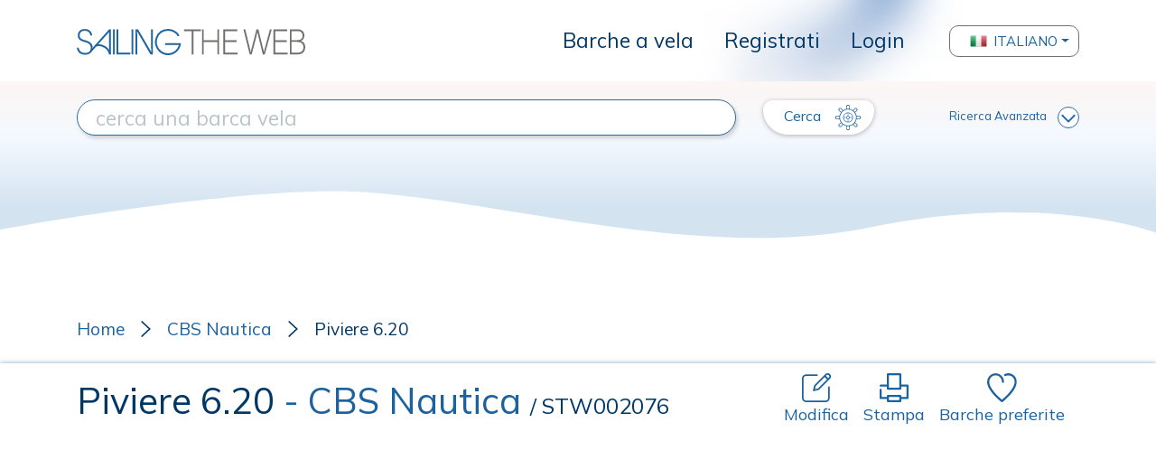

--- FILE ---
content_type: text/html; charset=UTF-8
request_url: https://www.sailingtheweb.com/it/barca-vela/cbs+nautica/piviere+6.20
body_size: 19499
content:
<!DOCTYPE html>
<html lang="it">
<head>
    <meta charset="utf-8">
    <meta name="viewport" content="width=device-width, initial-scale=1.0, maximum-scale=1.0, user-scalable=0" />
    
    <!-- CSRF Token -->
    <meta name="csrf-token" content="fbd6itYjovYY8QgRrhUc200wgLSu4fCAa8MzUvmq">

    <title>Piviere 6.20 : STW002076 : la scheda tecnica di SailingTheWeb</title>

    <meta name="description" content="Il Piviere 6.20 prodotto dal cantiere  CBS Nautica, è un Cabinato per Crociera, armato Sloop ... leggi di più su Sailing The Web, il più grande archivio di barche a vela">

    <link rel="apple-touch-icon" sizes="57x57" href="/apple-icon-57x57.png">
    <link rel="apple-touch-icon" sizes="60x60" href="/apple-icon-60x60.png">
    <link rel="apple-touch-icon" sizes="72x72" href="/apple-icon-72x72.png">
    <link rel="apple-touch-icon" sizes="76x76" href="/apple-icon-76x76.png">
    <link rel="apple-touch-icon" sizes="114x114" href="/apple-icon-114x114.png">
    <link rel="apple-touch-icon" sizes="120x120" href="/apple-icon-120x120.png">
    <link rel="apple-touch-icon" sizes="144x144" href="/apple-icon-144x144.png">
    <link rel="apple-touch-icon" sizes="152x152" href="/apple-icon-152x152.png">
    <link rel="apple-touch-icon" sizes="180x180" href="/apple-icon-180x180.png">
    <link rel="icon" type="image/png" sizes="192x192"  href="/android-icon-192x192.png">
    <link rel="icon" type="image/png" sizes="32x32" href="/favicon-32x32.png">
    <link rel="icon" type="image/png" sizes="96x96" href="/favicon-96x96.png">
    <link rel="icon" type="image/png" sizes="16x16" href="/favicon-16x16.png">
    <link rel="manifest" href="/manifest.json">
    <meta name="msapplication-TileColor" content="#ffffff">
    <meta name="msapplication-TileImage" content="/ms-icon-144x144.png">
    <meta name="theme-color" content="#ffffff">

    <link rel="stylesheet" href="https://www.sailingtheweb.com/vendor/bootstrap/css/bootstrap.min.css">
    <link rel="preconnect" href="https://fonts.googleapis.com">
    <link rel="preconnect" href="https://fonts.gstatic.com" crossorigin>
    <link href="https://fonts.googleapis.com/css2?family=Mulish" rel="stylesheet">
    <link href="https://fonts.googleapis.com/css2?family=Fredericka+the+Great&display=swap" rel="stylesheet">
    <link rel="stylesheet" href="https://cdnjs.cloudflare.com/ajax/libs/font-awesome/5.14.0/css/all.min.css">
    <link rel="stylesheet" href="https://www.sailingtheweb.com/vendor/nouislider/nouislider.css">
    <link rel="stylesheet" href="https://www.sailingtheweb.com/css/frontend.css?version=25">
        <link rel="stylesheet" type="text/css" href="https://www.sailingtheweb.com/vendor/slick/slick.css">
    <link rel="stylesheet" type="text/css" href="https://www.sailingtheweb.com/vendor/slick/slick-theme.css">
    <link rel="stylesheet" type="text/css" href="https://www.sailingtheweb.com/vendor/lightbox2/dist/css/lightbox.min.css">

        <link rel="stylesheet" href="https://www.sailingtheweb.com/vendor/summernote/summernote-bs4.css">
    <link rel="stylesheet" href="https://www.sailingtheweb.com/vendor/tagsinput/tagsinput.css">
    <link rel="stylesheet" href="https://www.sailingtheweb.com/vendor/tempusdominus/css/tempusdominus-bootstrap-4.min.css"/>
    
    
    <script async src="https://pagead2.googlesyndication.com/pagead/js/adsbygoogle.js?client=ca-pub-6246133559104624" crossorigin="anonymous"></script><!-- Global site tag (gtag.js) - Google Analytics -->
<script async src="https://www.googletagmanager.com/gtag/js?id=G-RJ1J62XD1C"></script>
<script>
  window.dataLayer = window.dataLayer || [];
  function gtag(){dataLayer.push(arguments);}
  gtag('js', new Date());

  gtag('config', 'G-RJ1J62XD1C');
</script>
    <script>

        var access_token = "";
    
</script>

</head>
<body>
    
    <div id="preloader">
        <div class="cssload-speeding-wheel"></div>
    </div>

        <div class="wrapper no-fixed">
            
        <div id="content">

                        <header class="d-flex align-items-center hide-print">
                    <div class="container">
                        <nav class="navbar navbar-expand-lg p-0">
                            <div class="logo">
                                <a class="navbar-brand" href="/it"><img class="img-fluid" src="https://www.sailingtheweb.com/img/sailing-the-web-logo.svg" alt="logo"></a>
                            </div>
                            <button class="navbar-toggler" type="button" data-toggle="collapse" data-target="#header" aria-controls="header" aria-expanded="false" aria-label="Toggle navigation">
                                <svg viewBox="0 0 30 30" width="30" height="30" focusable="false"><title>Menu</title><path stroke="currentColor" stroke-width="2" stroke-linecap="round" stroke-miterlimit="10" d="M4 7h22M4 15h22M4 23h22"></path></svg>
                            </button>
                            <div class="collapse navbar-collapse" id="header">
                                <ul class="navbar-nav ml-auto">
                                                                                                                        <li class="nav-item ">
                                                <a class="dropdown-item" href="/it/barca-vela">Barche a vela</a>
                                            </li>
                                                                            
                                                                            <li class="nav-item">
                                            <a class="dropdown-item" href="/register?lang=it">Registrati</a>
                                        </li>
                                        <li class="nav-item">
                                            <a class="dropdown-item" href="/login?lang=it">Login</a>
                                        </li>
                                    
                                                                    </ul>
                                    
                                                                        <div class="dropdown language-selector">
                                                                                                <button class="btn btn-secondary dropdown-toggle dropdown-item d-flex align-items-center" type="button" id="dropdownMenuButton" data-toggle="dropdown" aria-haspopup="true" aria-expanded="false">
                                                        <img src="/img/flags/92145_italy_icon.png" alt="flag">
                                                        Italiano                                                    </button>
                                                                                                <div class="dropdown-menu" aria-labelledby="dropdownMenuButton">
                                                                                                <div class="nav-item" data-language="en">
                                                        <a class="dropdown-item no-border d-flex align-items-center" href="/en/sailboat/cbs+nautica/piviere+6.20">
                                                            <img src="/img/flags/92402_kingdom_united_icon.png" alt="flag">
                                                            English                                                        </a>
                                                    </div>
                                                                                                    <div class="nav-item" data-language="de">
                                                        <a class="dropdown-item no-border d-flex align-items-center" href="/de/segelboot/cbs+nautica/piviere+6.20">
                                                            <img src="/img/flags/92095_germany_icon.png" alt="flag">
                                                            German                                                        </a>
                                                    </div>
                                                                                                    <div class="nav-item" data-language="fr">
                                                        <a class="dropdown-item no-border d-flex align-items-center" href="/fr/voilier/cbs+nautica/piviere+6.20">
                                                            <img src="/img/flags/92087_france_icon.png" alt="flag">
                                                            French                                                        </a>
                                                    </div>
                                                                                                    <div class="nav-item" data-language="es">
                                                        <a class="dropdown-item no-border d-flex align-items-center" href="/es/velero/cbs+nautica/piviere+6.20">
                                                            <img src="/img/flags/92357_spain_icon.png" alt="flag">
                                                            Spanish                                                        </a>
                                                    </div>
                                                                                            </div>
                                        </div>
                                        
                                <ul class="d-flex d-lg-none navbar-nav ml-3 ml-lg-auto flex-row mt-3">
                                                                        <li class="nav-item">
                                        <a href="/login?lang=it" class="btn btn-primary" role="button"><img src="https://www.sailingtheweb.com/img/icon-user.svg" alt="login"></a>
                                    </li>
                                    
                                                                    </ul>
                            </div>
                        </nav>
                    </div>
                </header>
                
            
            <div class="page-container ">
                
<div class="container-search hide-print ">
    
        <svg class="wave" xmlns="http://www.w3.org/2000/svg" xmlns:xlink="http://www.w3.org/1999/xlink" width="100%" height="180" viewBox="0 0 1920 180" preserveAspectRatio="none">
            <defs>
                <linearGradient id="linear-gradient" x1="0.5" x2="0.5" y2="0.821" gradientUnits="objectBoundingBox">
                <stop offset="0" stop-color="#fdf6f4"/>
                <stop offset="0.445" stop-color="#f4f9ff"/>
                <stop offset="1" stop-color="#d3e3f0"/>
                </linearGradient>
            </defs>
            <path id="Tracciato_167" data-name="Tracciato 167" d="M0,0H1920V150.848s-179.759-42.086-478.1-5.136-667.065-38.02-892.984-36.343S0,147.621,0,147.621Z" fill="url(#linear-gradient)"/>
        </svg>

        
    <form id="search-form" action="/it/barca-vela" method="get">

        <input type="hidden" name="mode" value="">

        <input type="hidden" name="advanced" value="0">

        <div class="container inner">
            <div class="row mt-4 mt-xl-0 mb-2">
                <div class="col-12 col-md-6 col-lg-7 col-xl-8 d-flex align-items-center mb-3 mb-md-0">
                    <input type="text" name="search" class="style" value="" placeholder="cerca una barca vela">
                    <input type="hidden" name="search_type" value="">
                    <input type="hidden" name="search_id" value="">
                </div>
                <div class="col-12 col-md-6 col-lg-5 col-xl-4 d-flex align-items-center justify-content-between">
                    <button type="submit" class="btn btn-secondary translate">
                        Cerca <img class="img-fluid" src="https://www.sailingtheweb.com/img/ship_wheel_icon.svg" alt="">
                    </button>

                    <a class="advanced" href="#">Ricerca Avanzata<img class="img-fluid" src="https://www.sailingtheweb.com/img/arrow-down.svg" alt=""></a>
                </div>
            </div>

            <div class="row container_only_onsale mb-2 mb-xl-0 d-none">
                <div class="col-12 filter">
                    <div class="container-slider filter-length" data-min="1" data-max="530" data-start="1" data-stop="530" data-step="1">
                        <div class="text-center">
                            <label>Lunghezza</label>
                        </div>
 
                        <div class="inner-slider d-flex align-items-center">
                            <input type="text" name="length_from" class="d-none slider-from" readonly>
                            <input type="text" name="length_to" class="d-none slider-to" readonly>
                            <span class="slider-from">1</span>
                            <div class="slider-range"></div>
                            <span class="slider-to">530</span>
                        </div>
                    </div>

                    <div class="container-slider filter-year" data-min="1976" data-max="2026" data-start="1976" data-stop="2026" data-step="1">
                        <div class="text-center">
                            <label>Anno</label>
                        </div>

                        <div class="inner-slider d-flex align-items-center">
                            <input type="text" name="year_from" class="d-none slider-from" readonly>
                            <input type="text" name="year_to" class="d-none slider-to" readonly>
                            <span class="slider-from">1976</span>
                            <div class="slider-range"></div>
                            <span class="slider-to">2026</span>
                        </div>
                    </div>

                    
                                        <input type="hidden" name="zone">

                    <div class="container-slider filter-price d-none" data-min="0" data-max="0" data-start="0" data-stop="0" data-step="1000">
                        <div class="text-center">
                            <label>Prezzo</label>
                        </div>

                        <div class="inner-slider d-flex align-items-center">
                            <input type="text" name="price_from" class="d-none slider-from" readonly>
                            <input type="text" name="price_to" class="d-none slider-to" readonly>
                            <span class="slider-from text-left"></span>
                            <div class="slider-range"></div>
                            <span class="slider-to text-right"></span>
                        </div>
                    </div>
                </div>
            </div>
        </div>
    </form>
</div>


<div class="container-boat">
    <div class="container">
        <div class="row mb-4">
            <div class="col-12">
                <ul class="breadcrumb hide-print d-flex align-items-center p-0 mb-0">
                    <li><a href="/it">Home</a></li>
                                            <li><a href="/it/cantiere/cbs+nautica">CBS Nautica</a></li>
                                            <li>Piviere 6.20</li>
                </ul>
            </div>
        </div>
    </div>

    <div class="container-fluid container-title">
        <div class="container">
            <div class="row">
                <div class="col-12">
                    <div class="d-block d-lg-flex align-items-center">
                        <h1 class="mb-3 mb-lg-0 mr-3 flex-1">
                            Piviere 6.20                                <span class="black">- CBS Nautica</span>
                                                                <span class="code">/ STW002076</span>
                                                        </h1>
                        
                        <a class="d-inline-flex flex-column hide-print mr-3" href="/submit-boat?lang=it&step=data&boat_id=2076"><img class="img-fluid align-self-center" src="https://www.sailingtheweb.com/img/ico-edit.svg" alt="">Modifica</a>
                        <a class="d-inline-flex flex-column hide-print mr-3 print-btn" href="#"><img class="img-fluid align-self-center" src="https://www.sailingtheweb.com/img/printer_icon.svg" alt="">Stampa</a>
                                                    <a class="d-inline-flex flex-column hide-print mr-3 open-modal-not-logged" href="#">
                                <img class="img-fluid align-self-center" src="https://www.sailingtheweb.com/img/ico-wishlist.svg" alt="">Barche preferite                            </a>
                                            </div>
                </div>
            </div>
        </div>
    </div>

    <div class="container container-gallery pb-3">
                    <div class="row mb-4 container-gallery-row">
                <div class="col-12 col-lg-8 col-sx">
                    <div class="slick-slider">
                                                    <a href="/uploads_styles/boats/stw002076/deck_S02076-1920_x_wat.jpg" data-lightbox="roadtrip"><img src="/uploads_styles/boats/stw002076/deck_S02076-1920_x_wat.jpg" alt="" title="" data-src="/uploads_styles/boats/stw002076/deck_S02076-1920_x_wat.jpg" data-ref="0"></a>
                                                        <a href="/uploads_styles/boats/stw002076/salon_S02076-1920_x_wat.jpg" data-lightbox="roadtrip"><img src="/uploads_styles/boats/stw002076/salon_S02076-1920_x_wat.jpg" alt="" title="" data-src="/uploads_styles/boats/stw002076/salon_S02076-1920_x_wat.jpg" data-ref="1"></a>
                                                        <a href="/uploads_styles/boats/stw002076/keel_S02076-1920_x_wat.jpg" data-lightbox="roadtrip"><img src="/uploads_styles/boats/stw002076/keel_S02076-1920_x_wat.jpg" alt="" title="" data-src="/uploads_styles/boats/stw002076/keel_S02076-1920_x_wat.jpg" data-ref="2"></a>
                                                </div>
                </div>

                <div class="col-12 col-lg-4 d-none d-lg-block col-dx pr-0">
                    <div class="inner" data-offset="0" data-limit="0">
                                                    <img class="with-border" src="/uploads_styles/boats/stw002076/deck_S02076-600_x_wat.jpg" alt="" title="" data-src="/uploads_styles/boats/stw002076/deck_S02076-1920_x_wat.jpg" data-ref="0">
                                                        <img class="with-border" src="/uploads_styles/boats/stw002076/salon_S02076-600_x_wat.jpg" alt="" title="" data-src="/uploads_styles/boats/stw002076/salon_S02076-1920_x_wat.jpg" data-ref="1">
                                                        <img class="with-border" src="/uploads_styles/boats/stw002076/keel_S02076-600_x_wat.jpg" alt="" title="" data-src="/uploads_styles/boats/stw002076/keel_S02076-1920_x_wat.jpg" data-ref="2">
                                                </div>

                    <img class="img-fluid arrow-up-carousel" src="https://www.sailingtheweb.com/img/arrow-down-carousel.svg" alt="">
                    <img class="img-fluid arrow-down-carousel" src="https://www.sailingtheweb.com/img/arrow-down-carousel.svg" alt="">
                </div>
            </div>

                    
        <div class="row mb-4 container-description">
            <div class="col-12">
                <p>Il Piviere 6.20 prodotto dal cantiere  CBS Nautica, è un Cabinato per Crociera, armato Sloop</p>            </div>
        </div>
    </div>

    <div class="container pb-3 pb-lg-0 mb-4 mb-lg-5 hide-print">
        <div class="row no-gutters">
            <div class="col-12">
                            </div>
        </div>
    </div>

    <div class="container container-table pb-4 pb-lg-0">
        <div class="row">
            <div class="col-12 col-lg-4 mb-4 mb-lg-5">
                <div class="header">
                    <h3 class="mb-0">Dati tecnici</h3>
                </div>
                <ul class="list-group">
                    <li class="list-group-item">
                        <label>codice scheda</label>
                        <p>STW002076</p>
                    </li>
                    <li class="list-group-item">
                        <label>nome modello</label>
                        <p>Piviere 6.20</p>
                    </li>
                    <li class="list-group-item">
                        <label>nome cantiere</label>
                        <p><a href="/it/cantiere/cbs+nautica">CBS Nautica</a><img class="img-fluid align-self-center" src="https://www.sailingtheweb.com/img/ico-website.svg" alt=""></p>
                                                        <span class="country">Italy<img src="/img/flags/it.png" /></span>
                                                </li>
                    <li class="list-group-item">
                        <label>nome progettista</label>
                        <p>&nbsp;<img class="img-fluid align-self-center" src="https://www.sailingtheweb.com/img/ico-website.svg" alt=""></p>
                    </li>
                    <li class="list-group-item">
                        <label>tipologia di imbarcazione</label>
                        <p>Cabinato</p>
                    </li>
                    <li class="list-group-item">
                        <label>tipologia di utilizzo</label>
                        <p>Crociera</p>
                    </li>
                    <li class="list-group-item">
                        <label>armamento</label>
                        <p>Sloop</p>
                    </li>
                    <li class="list-group-item">
                        <label>materiale scafo</label>
                        <p>Vetroresina</p>
                    </li>
                    <li class="list-group-item   blur ">
                        <label>tipologia di produzione</label>
                        <p class="data">
                                                    XXXXXXX
                                                </p>
                    </li>
                    <li class="list-group-item   blur ">
                        <label>periodo di produzione</label>
                        <p class="data">
                                                    0000-0000
                                                </p>
                    </li>
                                        <li class="list-group-item">
                        <label>motore (marca-modello-potenza)</label>
                        <p>NULL</p>
                    </li>
                </ul>
            </div>
            <div class="col-12 col-lg-4 mb-4 mb-lg-5">
                <div class="header d-flex align-items-center">
                    <h3 class="mb-0 flex-1">Misure</h3>
                                            <a class="d-inline-flex align-items-center hide-print" href="?unit=Imperial"><img class="img-fluid align-self-center" src="https://www.sailingtheweb.com/img/convert_icon.svg" alt="">converti in piedi</a>
                                        </div>
                <ul class="list-group">
                    <li class="list-group-item d-flex align-items-center">
                        <div class="grid align-items-center">
                            <p>lunghezza fuori tutto</p>
                            <span class="number text-right">6,20</span>
                            <span class="unit text-right">mt</span>
                        </div>
                    </li>
                    <li class="list-group-item d-flex align-items-center">
                        <div class="grid align-items-center">
                            <p>lunghezza scafo</p>
                            <span class="number text-right">&nbsp;</span>
                            <span class="unit text-right">mt</span>
                        </div>
                    </li>
                    <li class="list-group-item d-flex align-items-center">
                        <div class="grid align-items-center">
                            <p>lunghezza al galleggiamento</p>
                            <span class="number text-right">&nbsp;</span>
                            <span class="unit text-right">mt</span>
                        </div>
                    </li>
                    <li class="list-group-item d-flex align-items-center">
                        <div class="grid align-items-center">
                            <p>baglio max</p>
                            <span class="number text-right">2,35</span>
                            <span class="unit text-right">mt</span>
                        </div>
                    </li>
                    <li class="list-group-item d-flex align-items-center">
                        <div class="grid align-items-center">
                            <p>tipo di chiglia</p>
                            <span class="number text-right">fissa</span>
                            <span class="unit text-right">&nbsp;</span>
                        </div>
                    </li>
                    <li class="list-group-item d-flex align-items-center">
                        <div class="grid align-items-center">
                            <p>pescaggio standard</p>
                            <span class="number text-right">0,70</span>
                            <span class="unit text-right">mt</span>
                        </div>
                    </li>
                    <li class="list-group-item d-flex align-items-center   blur ">
                        <div class="grid align-items-center">
                            <p>pescaggio minimo</p>
                            <span class="number text-right">
                                                                    00,00
                                                            </span>
                            <span class="unit text-right">mt</span>
                        </div>
                    </li>
                    <li class="list-group-item d-flex align-items-center">
                        <div class="grid align-items-center">
                            <p>dislocamento</p>
                            <span class="number text-right">&nbsp;</span>
                            <span class="unit text-right">kg</span>
                        </div>
                    </li>
                    <li class="list-group-item d-flex align-items-center   blur ">
                        <div class="grid align-items-center">
                            <p>zavorra</p>
                            <span class="number text-right">
                                                                    00,00
                                                            </span>
                            <span class="unit text-right">kg</span>
                        </div>
                    </li>
                    <li class="list-group-item d-flex align-items-center   blur ">
                        <div class="grid align-items-center">
                            <p>riserva acqua</p>
                            <span class="number text-right">
                                                                    00,00
                                                            </span>
                            <span class="unit text-right">lt</span>
                        </div>
                    </li>
                    <li class="list-group-item d-flex align-items-center   blur ">
                        <div class="grid align-items-center">
                            <p>riserva gasolio</p>
                            <span class="number text-right">
                                                                    00,00
                                                            </span>
                            <span class="unit text-right">lt</span>
                        </div>
                    </li>
                    <li class="list-group-item d-none d-lg-block"></li>
                </ul>
            </div>
            <div class="col-12 col-lg-4 mb-4 mb-lg-5">
                <div class="header d-flex align-items-center">
                    <h3 class="mb-0 flex-1">Piano velico</h3>
                                            <a class="d-inline-flex align-items-center hide-print" href="?unit=Imperial"><img class="img-fluid align-self-center" src="https://www.sailingtheweb.com/img/convert_icon.svg" alt="">converti in piedi</a>
                                        </div>
                <ul class="list-group">
                    <li class="list-group-item d-flex align-items-center">
                        <div class="grid align-items-center">
                            <p>superficie velica</p>
                            <span class="number text-right">
                                &nbsp;                            </span>
                            <span class="unit text-right">m²</span>
                        </div>
                    </li>
                    <li class="list-group-item d-flex align-items-center  blur ">
                        <div class="grid align-items-center">
                            <p>randa</p>
                            <span class="number text-right">
                                                                    00,00
                                                            </span>
                            <span class="unit text-right">m²</span>
                        </div>
                    </li>
                    <li class="list-group-item d-flex align-items-center  blur ">
                        <div class="grid align-items-center">
                            <p>genoa</p>
                            <span class="number text-right">
                                                                    00,00
                                                            </span>
                            <span class="unit text-right">m²</span>
                        </div>
                    </li>
                    <li class="list-group-item d-flex align-items-center  blur ">
                        <div class="grid align-items-center">
                            <p>spinnaker</p>
                            <span class="number text-right">
                                                                    00,00
                                                            </span>
                            <span class="unit text-right">m²</span>
                        </div>
                    </li>
                    <li class="list-group-item d-flex align-items-center  blur ">
                        <div class="grid align-items-center">
                            <p>altezza albero</p>
                            <span class="number text-right">
                                                                    00,00
                                                            </span>
                            <span class="unit text-right">mt</span>
                        </div>
                    </li>
                    <li class="list-group-item d-flex align-items-center  blur ">
                        <div class="grid align-items-center">
                            <p>I (rating)</p>
                            <span class="number text-right">
                                                                    00,00
                                                            </span>
                            <span class="unit text-right">mt</span>
                        </div>
                    </li>
                    <li class="list-group-item d-flex align-items-center  blur ">
                        <div class="grid align-items-center">
                            <p>J (rating)</p>
                            <span class="number text-right">
                                                                    00,00
                                                            </span>
                            <span class="unit text-right">mt</span>
                        </div>
                    </li>
                    <li class="list-group-item d-flex align-items-center  blur ">
                        <div class="grid align-items-center">
                            <p>P (rating)</p>
                            <span class="number text-right">
                                                                    00,00
                                                            </span>
                            <span class="unit text-right">mt</span>
                        </div>
                    </li>
                    <li class="list-group-item d-flex align-items-center  blur ">
                        <div class="grid align-items-center">
                            <p>E (rating)</p>
                            <span class="number text-right">
                                                                    00,00
                                                            </span>
                            <span class="unit text-right">mt</span>
                        </div>
                    </li>
                    <li class="list-group-item d-none d-lg-block"></li>
                    <li class="list-group-item d-none d-lg-block"></li>
                </ul>
                                    <a class="btn-register hide-print open-modal-not-logged" href="#">Registrati per vedere i dati</a>
                            </div>
        </div>
                        <div class="row">
                    <div class="col-12 mb-4 mb-lg-5">
                        <div class="header with-border">
                            <h3 class="mb-0">Disposizione interni</h3>
                        </div>

                        <ul class="list-group full">
                            <li class="list-group-item d-flex align-items-center">
                                <div class="grid align-items-center">
                                    <p>&nbsp;</p>
                                    <p><strong>cabine</strong></p>
                                    <p><strong>bagni</strong></p>
                                    <p><strong>posti letto</strong></p>
                                </div>
                            </li>

                                                                    <li class="list-group-item d-flex align-items-center">
                                            <div class="grid align-items-center">
                                                <p class="text-left">Versione standard</p>
                                                <p>1</p>
                                                <p>1</p>
                                                <p>4</p>
                                            </div>
                                        </li>
                                                                </ul>
                    </div>
                </div>
                    </div>

        <div class="container pb-3 pb-lg-0 mb-4 mb-lg-5 hide-print">
        <div class="row no-gutters">
            <div class="col-12">
                            </div>
        </div>
    </div>
        
    
    <div class="container mb-5 hide-print">
        <div class="row">
            <div class="col-12">
                <div class="submit-boat-wrapper">
                                        <a class="open-modal-not-logged" href="#">
                                            <div class="submit-boat">
                            <h3>Se pensi che i dati di questa barca non siano corretti, puoi proporre una modifica.</h3>
                            <img class="img-fluid align-self-center" src="https://www.sailingtheweb.com/img/ico-edit.svg" alt="">
                        </div>
                    </a>
                </div>
            </div>
        </div>
    </div>

    <div class="container container-faq mb-5 hide-print">
        <div class="inner">
            <div class="row">
                <div class="col-12">
                    <div class="header">
                        <h3 class="mb-3 mb-lg-4">FORUM TECNICO: Piviere 6.20</h3>
                    </div>
                </div>
            </div>

            
            <div class="row mt-3">
                <div class="col-12">
                                            <a class="btn-register open-modal-not-logged" href="#">Registrati per fare domande</a>
                                    </div>
            </div>
        </div>
    </div>

</div>

<div id="modal-link" class="modal" tabindex="-1" role="dialog">
    <div class="modal-dialog modal-dialog-centered" role="document">
        <div class="modal-content">
            <div class="modal-header">
                <h5 class="modal-title mb-0 mb-lg-4">NOTA: sarai direzionato in un altro sito.</h5>
                <div class="modal-header">
                    <button type="button" class="close" data-dismiss="modal" aria-label="Close">
                        <span aria-hidden="true">&times;</span>
                    </button>
                </div>
            </div>
            <div class="modal-body">
                <div class="d-flex justify-content-end">
                    <a class="btn btn-register translate d-inline-flex align-items-center" href="#" target="_blank">OK<img class="img-fluid" src="https://www.sailingtheweb.com/img/ship_wheel_icon.svg" alt=""></a>
                </div>
            </div>
        </div>
    </div>
</div>

<div id="modal-redirect" class="modal" tabindex="-1" role="dialog">
    <div class="modal-dialog modal-dialog-centered" role="document">
        <div class="modal-content">
            <div class="modal-header">
                <h5 class="modal-title mb-0 mb-lg-4">NOTA: sarai direzionato in un altro sito.</h5>
                <div class="modal-header">
                    <button type="button" class="close" data-dismiss="modal" aria-label="Close">
                        <span aria-hidden="true">&times;</span>
                    </button>
                </div>
            </div>
            <div class="modal-body">
                <div class="d-flex justify-content-end">
                    <a class="btn btn-register translate d-inline-flex align-items-center" href="#" target="_blank">OK<img class="img-fluid" src="https://www.sailingtheweb.com/img/ship_wheel_icon.svg" alt=""></a>
                </div>
            </div>
        </div>
    </div>
</div>

<div id="modal-print" class="modal hide-print" tabindex="-1" role="dialog">
    <div class="modal-dialog modal-dialog-centered" role="document">
        <div class="modal-content">
            <div class="modal-header">
                <h5 class="modal-title mb-0">SOSTIENI il più grande archivio di barche a vela!</h5>
                <button type="button" class="close" data-dismiss="modal" aria-label="Close">
                    <span aria-hidden="true">&times;</span>
                </button>
            </div>
            <div class="modal-body">
                <p>I contenuti di questo sito che oggi puoi consultare e utilizzare con semplicità, sono stati raccolti, organizzati e archiviati da persone che per tanti anni hanno lavorato e investito in questo progetto con passione e dedizione. </p>
                <p>Prima di proseguire nella navigazione, sostieni il nostro archivio con una piccola donazione che ci consentirà di mantenere e di migliorare questo progetto.</p>
                
                <div class="text-center">

                    <a id="donate-button-print" href="#"><img src="https://www.paypalobjects.com/en_US/IT/i/btn/btn_donateCC_LG.gif"></a>

                    <p class="mt-4"><small><a class="download-link text-underline" href="javascript:window.print();">prosegui, donerò la prossima volta</a></small></p>
                </div>
            </div>
        </div>
    </div>
</div>

<div id="modal-not-logged" class="modal hide-print" tabindex="-1" role="dialog">
    <div class="modal-dialog modal-dialog-centered" role="document">
        <div class="modal-content">
            <div class="modal-header">
                <h5 class="modal-title mb-0 mb-lg-4">Per questa attività devi essere registrato</h5>
                <button type="button" class="close" data-dismiss="modal" aria-label="Close">
                    <span aria-hidden="true">&times;</span>
                </button>
            </div>
            <div class="modal-body">
                <div class="col-12">
                    <a class="btn-register" href="/register?lang=it">Registrati</a>
                    <a class="btn-register" href="/login?lang=it">Login</a>
                </div>
            </div>
        </div>
    </div>
</div>


            </div>

                                    
                        <footer class="hide-print">
    <div class="container-fluid">
        <div class="container">
            <div class="row">
                <div class="col-12 text-center">
                                                    <ul class="menu-footer list-inline">
                                                                            <li class="list-inline-item">
                                            <a href="/it/chi-siamo">
                                                Chi Siamo                                            </a>
                                        </li>
                                                                                <li class="list-inline-item">
                                            <a href="/it/partnership-sailingtheweb-hinelson">
                                                Partnership                                            </a>
                                        </li>
                                                                                <li class="list-inline-item">
                                            <a href="/it/contatti">
                                                Contatti                                            </a>
                                        </li>
                                                                            </ul>
                                                </div>
            </div>

            <div class="row mb-3">
                <div class="col-12 text-center">
                    <img class="img-fluid logo" src="https://www.sailingtheweb.com/img/sailing-the-web-logo.svg" alt="logo">
                </div>
            </div>

            <div class="row">
                <div class="col-12 text-center">
                                                    <ul class="menu-social list-inline">
                                                                    </ul>
                                                </div>
            </div>

            <div class="row">
                <div class="col-12 text-center">
                    <p>&copy; 2026 SailingTheWeb - <a href="#" data-toggle="modal" data-target="#modal-privacy">Privacy policy</a></p>
                </div>
            </div>
        </div>
    </div>

    <div id="modal-privacy" class="modal" tabindex="-1" role="dialog" aria-modal="true">
        <div class="modal-dialog modal-dialog-centered" role="document">
            <div class="modal-content">
                <div class="modal-header">
                    <h5>Privacy policy</h5>
                    <button type="button" class="close" data-dismiss="modal" aria-label="Close">
                        <span aria-hidden="true">&times;</span>
                    </button>
                </div>
                <div class="modal-body">
                    
                    
                                                <div class="container">
    <div class="row mb-3">
        <div class="col-12 wysiwyg container-title-text">
            <span id="docs-internal-guid-c1426f67-7fff-7a84-00c8-59fd2e38aa73" style="-webkit-tap-highlight-color: rgba(26, 26, 26, 0.3); -webkit-text-size-adjust: auto; caret-color: rgb(0, 0, 0); color: rgb(0, 0, 0);"><p dir="ltr" style="line-height: 1.38; margin-top: 0pt; margin-bottom: 0pt;"><span style="font-size: 12pt; font-family: Arial; color: rgb(0, 55, 101); background-color: transparent; font-weight: 400; font-style: normal; font-variant-ligatures: normal; font-variant-numeric: normal; font-variant-caps: normal; font-variant-alternates: normal; font-variant-east-asian: normal; font-variant-position: normal; text-decoration: none; vertical-align: baseline; white-space: pre-wrap;">Il Regolamento UE 2016/679 del Parlamento Europeo e del Consiglio del 27 Aprile 2016 relativo alla protezione delle persone fisiche con riguardo al trattamento dei dati personali, nonché alla libera circolazione di tali dati, c.d. Regolamento Generale sulla Protezione dei Dati (di seguito il “GDPR”) e il decreto legislativo 196/2003 e ss.mm.ii. (di seguito il “Codice della Privacy” e collettivamente insieme al GDPR, la “Normativa Privacy”) introducono norme a tutela delle persone fisiche rispetto al trattamento dei dati personali.</span></p><p dir="ltr" style="line-height: 1.38; margin-top: 0pt; margin-bottom: 0pt;"><b id="docs-internal-guid-d55ccf0c-7fff-5d41-cab4-3d27934f8b1d" style="font-style: normal; font-variant-caps: normal; letter-spacing: normal; orphans: auto; text-align: start; text-indent: 0px; text-transform: none; white-space: normal; widows: auto; word-spacing: 0px; -webkit-tap-highlight-color: rgba(26, 26, 26, 0.3); -webkit-text-size-adjust: auto; -webkit-text-stroke-width: 0px; text-decoration: none; caret-color: rgb(0, 0, 0); color: rgb(0, 0, 0); font-weight: normal;"><br></b></p><p dir="ltr" style="line-height: 1.38; margin-top: 0pt; margin-bottom: 0pt;"><span style="font-size: 12pt; font-family: Arial; color: rgb(0, 55, 101); background-color: transparent; font-weight: 400; font-style: normal; font-variant-ligatures: normal; font-variant-numeric: normal; font-variant-caps: normal; font-variant-alternates: normal; font-variant-east-asian: normal; font-variant-position: normal; text-decoration: none; vertical-align: baseline; white-space: pre-wrap;">Con la presente informativa, in conformità a quanto previsto dall’ art. 13 del GDPR, Le forniamo le seguenti informazioni in relazione alla politica adottata con riferimento al sito sailingtheweb.com (di seguito il “Sito”) e ai dati personali degli utenti che lo abbiano consultato sino al 31 ottobre 2020 di cui si è entrati in possesso sino a tale data (di seguito, la “Privacy Policy”):</span></p><p dir="ltr" style="line-height: 1.38; margin-top: 0pt; margin-bottom: 0pt;"><b style="font-style: normal; font-variant-caps: normal; letter-spacing: normal; orphans: auto; text-align: start; text-indent: 0px; text-transform: none; white-space: normal; widows: auto; word-spacing: 0px; -webkit-tap-highlight-color: rgba(26, 26, 26, 0.3); -webkit-text-size-adjust: auto; -webkit-text-stroke-width: 0px; text-decoration: none; caret-color: rgb(0, 0, 0); color: rgb(0, 0, 0); font-weight: normal;"><br></b></p><p dir="ltr" style="line-height: 1.38; margin-top: 0pt; margin-bottom: 0pt;"><span style="font-size: 12pt; font-family: Arial; color: rgb(0, 55, 101); background-color: transparent; font-weight: 400; font-style: normal; font-variant-ligatures: normal; font-variant-numeric: normal; font-variant-caps: normal; font-variant-alternates: normal; font-variant-east-asian: normal; font-variant-position: normal; text-decoration: none; vertical-align: baseline; white-space: pre-wrap;">Titolare del trattamento</span></p><p dir="ltr" style="line-height: 1.38; margin-top: 0pt; margin-bottom: 0pt;"><span style="font-size: 12pt; font-family: Arial; color: rgb(0, 55, 101); background-color: transparent; font-weight: 400; font-style: normal; font-variant-ligatures: normal; font-variant-numeric: normal; font-variant-caps: normal; font-variant-alternates: normal; font-variant-east-asian: normal; font-variant-position: normal; text-decoration: none; vertical-align: baseline; white-space: pre-wrap;">&nbsp;</span></p><p dir="ltr" style="line-height: 1.38; margin-top: 0pt; margin-bottom: 0pt;"><span style="font-size: 12pt; font-family: Arial; color: rgb(0, 55, 101); background-color: transparent; font-weight: 400; font-style: normal; font-variant-ligatures: normal; font-variant-numeric: normal; font-variant-caps: normal; font-variant-alternates: normal; font-variant-east-asian: normal; font-variant-position: normal; text-decoration: none; vertical-align: baseline; white-space: pre-wrap;">Il titolare del trattamento è Paolo Grilli (nel seguito “Titolare”) C.F. GRLPLA73C31L219R e-mail: stw@sailingtheweb.com</span></p><p dir="ltr" style="line-height: 1.38; margin-top: 0pt; margin-bottom: 0pt;"><b style="font-style: normal; font-variant-caps: normal; letter-spacing: normal; orphans: auto; text-align: start; text-indent: 0px; text-transform: none; white-space: normal; widows: auto; word-spacing: 0px; -webkit-tap-highlight-color: rgba(26, 26, 26, 0.3); -webkit-text-size-adjust: auto; -webkit-text-stroke-width: 0px; text-decoration: none; caret-color: rgb(0, 0, 0); color: rgb(0, 0, 0); font-weight: normal;"><br></b></p><p dir="ltr" style="line-height: 1.38; margin-top: 0pt; margin-bottom: 0pt;"><span style="font-size: 12pt; font-family: Arial; color: rgb(0, 55, 101); background-color: transparent; font-weight: 400; font-style: normal; font-variant-ligatures: normal; font-variant-numeric: normal; font-variant-caps: normal; font-variant-alternates: normal; font-variant-east-asian: normal; font-variant-position: normal; text-decoration: none; vertical-align: baseline; white-space: pre-wrap;">&nbsp;</span></p><p dir="ltr" style="line-height: 1.38; margin-top: 0pt; margin-bottom: 0pt;"><span style="font-size: 12pt; font-family: Arial; color: rgb(0, 55, 101); background-color: transparent; font-weight: 400; font-style: normal; font-variant-ligatures: normal; font-variant-numeric: normal; font-variant-caps: normal; font-variant-alternates: normal; font-variant-east-asian: normal; font-variant-position: normal; text-decoration: none; vertical-align: baseline; white-space: pre-wrap;">Tipologia di dati trattati e origine dei dati&nbsp;</span></p><p dir="ltr" style="line-height: 1.38; margin-top: 0pt; margin-bottom: 0pt;"><span style="font-size: 12pt; font-family: Arial; color: rgb(0, 55, 101); background-color: transparent; font-weight: 400; font-style: normal; font-variant-ligatures: normal; font-variant-numeric: normal; font-variant-caps: normal; font-variant-alternates: normal; font-variant-east-asian: normal; font-variant-position: normal; text-decoration: none; vertical-align: baseline; white-space: pre-wrap;">Il Titolare può trattare i seguenti dati personali:</span></p><p dir="ltr" style="line-height: 1.38; margin-top: 0pt; margin-bottom: 0pt;"><b style="font-style: normal; font-variant-caps: normal; letter-spacing: normal; orphans: auto; text-align: start; text-indent: 0px; text-transform: none; white-space: normal; widows: auto; word-spacing: 0px; -webkit-tap-highlight-color: rgba(26, 26, 26, 0.3); -webkit-text-size-adjust: auto; -webkit-text-stroke-width: 0px; text-decoration: none; caret-color: rgb(0, 0, 0); color: rgb(0, 0, 0); font-weight: normal;"><br></b></p><p dir="ltr" style="line-height: 1.38; margin-top: 0pt; margin-bottom: 0pt;"><span style="font-size: 12pt; font-family: Arial; color: rgb(0, 55, 101); background-color: transparent; font-weight: 400; font-style: normal; font-variant-ligatures: normal; font-variant-numeric: normal; font-variant-caps: normal; font-variant-alternates: normal; font-variant-east-asian: normal; font-variant-position: normal; text-decoration: none; vertical-align: baseline; white-space: pre-wrap;">A) Dati di navigazione</span></p><p dir="ltr" style="line-height: 1.38; margin-top: 0pt; margin-bottom: 0pt;"><b style="font-style: normal; font-variant-caps: normal; letter-spacing: normal; orphans: auto; text-align: start; text-indent: 0px; text-transform: none; white-space: normal; widows: auto; word-spacing: 0px; -webkit-tap-highlight-color: rgba(26, 26, 26, 0.3); -webkit-text-size-adjust: auto; -webkit-text-stroke-width: 0px; text-decoration: none; caret-color: rgb(0, 0, 0); color: rgb(0, 0, 0); font-weight: normal;"><br></b></p><p dir="ltr" style="line-height: 1.38; margin-top: 0pt; margin-bottom: 0pt;"><span style="font-size: 12pt; font-family: Arial; color: rgb(0, 55, 101); background-color: transparent; font-weight: 400; font-style: normal; font-variant-ligatures: normal; font-variant-numeric: normal; font-variant-caps: normal; font-variant-alternates: normal; font-variant-east-asian: normal; font-variant-position: normal; text-decoration: none; vertical-align: baseline; white-space: pre-wrap;">In caso di visita e consultazione del Sito, il Titolare non raccoglie, in genere, dati personali dell’utente, fatta eccezione per i dati standard di navigazione. La piattaforma tecnologica tramite cui il Sito viene messo a disposizione dell’utente registra automaticamente alcuni dati di navigazione – la cui trasmissione è implicita nell’uso dei protocolli di comunicazione di Internet – quali, ad esempio, nome del provider di accesso alla rete Internet, sito di provenienza, pagine visitate, data e durata della visita, etc. Tali informazioni possono essere utilizzate in forma anonima ed aggregata per fini statistici e per verificare il corretto funzionamento del Sito.</span></p><p dir="ltr" style="line-height: 1.38; margin-top: 0pt; margin-bottom: 0pt;"><b style="font-style: normal; font-variant-caps: normal; letter-spacing: normal; orphans: auto; text-align: start; text-indent: 0px; text-transform: none; white-space: normal; widows: auto; word-spacing: 0px; -webkit-tap-highlight-color: rgba(26, 26, 26, 0.3); -webkit-text-size-adjust: auto; -webkit-text-stroke-width: 0px; text-decoration: none; caret-color: rgb(0, 0, 0); color: rgb(0, 0, 0); font-weight: normal;"><br></b></p><p dir="ltr" style="line-height: 1.38; margin-top: 0pt; margin-bottom: 0pt;"><span style="font-size: 12pt; font-family: Arial; color: rgb(0, 55, 101); background-color: transparent; font-weight: 400; font-style: normal; font-variant-ligatures: normal; font-variant-numeric: normal; font-variant-caps: normal; font-variant-alternates: normal; font-variant-east-asian: normal; font-variant-position: normal; text-decoration: none; vertical-align: baseline; white-space: pre-wrap;">B) Dati forniti volontariamente dall’utente&nbsp;</span></p><p dir="ltr" style="line-height: 1.38; margin-top: 0pt; margin-bottom: 0pt;"><b style="font-style: normal; font-variant-caps: normal; letter-spacing: normal; orphans: auto; text-align: start; text-indent: 0px; text-transform: none; white-space: normal; widows: auto; word-spacing: 0px; -webkit-tap-highlight-color: rgba(26, 26, 26, 0.3); -webkit-text-size-adjust: auto; -webkit-text-stroke-width: 0px; text-decoration: none; caret-color: rgb(0, 0, 0); color: rgb(0, 0, 0); font-weight: normal;"><br></b></p><p dir="ltr" style="line-height: 1.38; margin-top: 0pt; margin-bottom: 0pt;"><span style="font-size: 12pt; font-family: Arial; color: rgb(0, 55, 101); background-color: transparent; font-weight: 400; font-style: normal; font-variant-ligatures: normal; font-variant-numeric: normal; font-variant-caps: normal; font-variant-alternates: normal; font-variant-east-asian: normal; font-variant-position: normal; text-decoration: none; vertical-align: baseline; white-space: pre-wrap;">Il Titolare raccoglie e tratta i dati personali che l’utente fornisce volontariamente al momento della registrazione al Sito per l’attivazione nei confronti dello stesso di tutti i servizi proposti, a titolo esemplificativo, il servizio di consultazione dei dati tecnici delle barche, annunci, forum tecnici, barche preferite, il servizio di newsletter &nbsp; (i “Servizi”). Tali dati possono consistere in nome, cognome, nazionalità, indirizzo e-mail.&nbsp;</span></p><p dir="ltr" style="line-height: 1.38; margin-top: 0pt; margin-bottom: 0pt;"><b style="font-style: normal; font-variant-caps: normal; letter-spacing: normal; orphans: auto; text-align: start; text-indent: 0px; text-transform: none; white-space: normal; widows: auto; word-spacing: 0px; -webkit-tap-highlight-color: rgba(26, 26, 26, 0.3); -webkit-text-size-adjust: auto; -webkit-text-stroke-width: 0px; text-decoration: none; caret-color: rgb(0, 0, 0); color: rgb(0, 0, 0); font-weight: normal;"><br></b></p><p dir="ltr" style="line-height: 1.38; margin-top: 0pt; margin-bottom: 0pt;"><span style="font-size: 12pt; font-family: Arial; color: rgb(0, 55, 101); background-color: transparent; font-weight: 400; font-style: normal; font-variant-ligatures: normal; font-variant-numeric: normal; font-variant-caps: normal; font-variant-alternates: normal; font-variant-east-asian: normal; font-variant-position: normal; text-decoration: none; vertical-align: baseline; white-space: pre-wrap;">Finalità e basi giuridiche del trattamento</span></p><p dir="ltr" style="line-height: 1.38; margin-top: 0pt; margin-bottom: 0pt;"><span style="font-size: 12pt; font-family: Arial; color: rgb(0, 55, 101); background-color: transparent; font-weight: 400; font-style: normal; font-variant-ligatures: normal; font-variant-numeric: normal; font-variant-caps: normal; font-variant-alternates: normal; font-variant-east-asian: normal; font-variant-position: normal; text-decoration: none; vertical-align: baseline; white-space: pre-wrap;">I Suoi dati personali saranno trattati esclusivamente per le seguenti finalità:</span></p><p dir="ltr" style="line-height: 1.38; margin-top: 0pt; margin-bottom: 0pt;"><span style="font-size: 12pt; font-family: Arial; color: rgb(0, 55, 101); background-color: transparent; font-weight: 400; font-style: normal; font-variant-ligatures: normal; font-variant-numeric: normal; font-variant-caps: normal; font-variant-alternates: normal; font-variant-east-asian: normal; font-variant-position: normal; text-decoration: none; vertical-align: baseline; white-space: pre-wrap;">a) utilizzo dei Servizi;</span></p><p dir="ltr" style="line-height: 1.38; margin-top: 0pt; margin-bottom: 0pt;"><span style="font-size: 12pt; font-family: Arial; color: rgb(0, 55, 101); background-color: transparent; font-weight: 400; font-style: normal; font-variant-ligatures: normal; font-variant-numeric: normal; font-variant-caps: normal; font-variant-alternates: normal; font-variant-east-asian: normal; font-variant-position: normal; text-decoration: none; vertical-align: baseline; white-space: pre-wrap;">b) gestione dell’account personale;&nbsp;</span></p><p dir="ltr" style="line-height: 1.38; margin-top: 0pt; margin-bottom: 0pt;"><span style="font-size: 12pt; font-family: Arial; color: rgb(0, 55, 101); background-color: transparent; font-weight: 400; font-style: normal; font-variant-ligatures: normal; font-variant-numeric: normal; font-variant-caps: normal; font-variant-alternates: normal; font-variant-east-asian: normal; font-variant-position: normal; text-decoration: none; vertical-align: baseline; white-space: pre-wrap;">c) gestione operativa della navigazione nel Sito;</span></p><p dir="ltr" style="line-height: 1.38; margin-top: 0pt; margin-bottom: 0pt;"><span style="font-size: 12pt; font-family: Arial; color: rgb(0, 55, 101); background-color: transparent; font-weight: 400; font-style: normal; font-variant-ligatures: normal; font-variant-numeric: normal; font-variant-caps: normal; font-variant-alternates: normal; font-variant-east-asian: normal; font-variant-position: normal; text-decoration: none; vertical-align: baseline; white-space: pre-wrap;">d) gestione della sicurezza del Sito;</span></p><p dir="ltr" style="line-height: 1.38; margin-top: 0pt; margin-bottom: 0pt;"><span style="font-size: 12pt; font-family: Arial; color: rgb(0, 55, 101); background-color: transparent; font-weight: 400; font-style: normal; font-variant-ligatures: normal; font-variant-numeric: normal; font-variant-caps: normal; font-variant-alternates: normal; font-variant-east-asian: normal; font-variant-position: normal; text-decoration: none; vertical-align: baseline; white-space: pre-wrap;">e) svolgimento di indagini statistiche e di mercato;</span></p><p dir="ltr" style="line-height: 1.38; margin-top: 0pt; margin-bottom: 0pt;"><span style="font-size: 12pt; font-family: Arial; color: rgb(0, 55, 101); background-color: transparent; font-weight: 400; font-style: normal; font-variant-ligatures: normal; font-variant-numeric: normal; font-variant-caps: normal; font-variant-alternates: normal; font-variant-east-asian: normal; font-variant-position: normal; text-decoration: none; vertical-align: baseline; white-space: pre-wrap;">f) inserimento nella mailing list del Titolare per trasmissione di newsletter;&nbsp;</span></p><p dir="ltr" style="line-height: 1.38; margin-top: 0pt; margin-bottom: 0pt;"><span style="font-size: 12pt; font-family: Arial; color: rgb(0, 55, 101); background-color: transparent; font-weight: 400; font-style: normal; font-variant-ligatures: normal; font-variant-numeric: normal; font-variant-caps: normal; font-variant-alternates: normal; font-variant-east-asian: normal; font-variant-position: normal; text-decoration: none; vertical-align: baseline; white-space: pre-wrap;">g) invio di aggiornamenti e/o materiale informativo e promozionale relativo a prodotti e servizi offerti dal Titolare in proprio e per conto terzi.</span></p><p dir="ltr" style="line-height: 1.38; margin-top: 0pt; margin-bottom: 0pt;"><span style="font-size: 12pt; font-family: Arial; color: rgb(0, 55, 101); background-color: transparent; font-weight: 400; font-style: normal; font-variant-ligatures: normal; font-variant-numeric: normal; font-variant-caps: normal; font-variant-alternates: normal; font-variant-east-asian: normal; font-variant-position: normal; text-decoration: none; vertical-align: baseline; white-space: pre-wrap;">Le basi giuridiche per il trattamento dei Suoi dati personali sono le seguenti:</span></p><p dir="ltr" style="line-height: 1.38; margin-top: 0pt; margin-bottom: 0pt;"><span style="font-size: 12pt; font-family: Arial; color: rgb(0, 55, 101); background-color: transparent; font-weight: 400; font-style: normal; font-variant-ligatures: normal; font-variant-numeric: normal; font-variant-caps: normal; font-variant-alternates: normal; font-variant-east-asian: normal; font-variant-position: normal; text-decoration: none; vertical-align: baseline; white-space: pre-wrap;">esecuzione di un contratto o di misure precontrattuali (finalità di cui alle lett. a e b). Il trattamento dei Suoi dati personali costituisce condizione necessaria per permettere al Titolare di gestire il Suo account e di garantirle la corretta fruizione dei Servizi erogati su Sua richiesta. Pertanto, il mancato, inesatto o incompleto conferimento dei dati comporta l’impossibilità di utilizzare i Servizi;</span></p><p dir="ltr" style="line-height: 1.38; margin-top: 0pt; margin-bottom: 0pt;"><span style="font-size: 12pt; font-family: Arial; color: rgb(0, 55, 101); background-color: transparent; font-weight: 400; font-style: normal; font-variant-ligatures: normal; font-variant-numeric: normal; font-variant-caps: normal; font-variant-alternates: normal; font-variant-east-asian: normal; font-variant-position: normal; text-decoration: none; vertical-align: baseline; white-space: pre-wrap;">legittimo interesse del titolare del trattamento (finalità di cui alle lett. c, d, e, f e g). In questi casi il trattamento si fonda sul legittimo interesse del Titolare al corretto funzionamento del proprio sito internet, all’elaborazione di statistiche al riguardo della navigazione sul sito da parte degli utenti e a promuovere la propria attività commerciale e sviluppare servizi sempre più in linea con le richieste del mercato. In ogni caso, con riferimento alle finalità f e g, Lei potrà in qualunque momento esercitare il diritto di opposizione (c.d. opt-out) chiedendo di interrompere il trattamento dei dati personali per le suddette finalità.&nbsp;</span></p><p dir="ltr" style="line-height: 1.38; margin-top: 0pt; margin-bottom: 0pt;"><b style="font-style: normal; font-variant-caps: normal; letter-spacing: normal; orphans: auto; text-align: start; text-indent: 0px; text-transform: none; white-space: normal; widows: auto; word-spacing: 0px; -webkit-tap-highlight-color: rgba(26, 26, 26, 0.3); -webkit-text-size-adjust: auto; -webkit-text-stroke-width: 0px; text-decoration: none; caret-color: rgb(0, 0, 0); color: rgb(0, 0, 0); font-weight: normal;"><br></b></p><p dir="ltr" style="line-height: 1.38; margin-top: 0pt; margin-bottom: 0pt;"><span style="font-size: 12pt; font-family: Arial; color: rgb(0, 55, 101); background-color: transparent; font-weight: 400; font-style: normal; font-variant-ligatures: normal; font-variant-numeric: normal; font-variant-caps: normal; font-variant-alternates: normal; font-variant-east-asian: normal; font-variant-position: normal; text-decoration: none; vertical-align: baseline; white-space: pre-wrap;">Natura del conferimento&nbsp;</span></p><p dir="ltr" style="line-height: 1.38; margin-top: 0pt; margin-bottom: 0pt;"><span style="font-size: 12pt; font-family: Arial; color: rgb(0, 55, 101); background-color: transparent; font-weight: 400; font-style: normal; font-variant-ligatures: normal; font-variant-numeric: normal; font-variant-caps: normal; font-variant-alternates: normal; font-variant-east-asian: normal; font-variant-position: normal; text-decoration: none; vertical-align: baseline; white-space: pre-wrap;">Fatta eccezione per i dati di navigazione (raccolti automaticamente dal sistema), il conferimento dei dati da parte dell’utente è facoltativo. Il conferimento dei dati personali è necessario ai fini dell’utilizzo dei Servizi e delle altre funzionalità del Sito. L’eventuale mancato conferimento di dati determina l’impossibilità di accedere ai Servizi e alle relative funzionalità del Sito.</span></p><p dir="ltr" style="line-height: 1.38; margin-top: 0pt; margin-bottom: 0pt;"><span style="font-size: 12pt; font-family: Arial; color: rgb(0, 55, 101); background-color: transparent; font-weight: 400; font-style: normal; font-variant-ligatures: normal; font-variant-numeric: normal; font-variant-caps: normal; font-variant-alternates: normal; font-variant-east-asian: normal; font-variant-position: normal; text-decoration: none; vertical-align: baseline; white-space: pre-wrap;">&nbsp;</span></p><p dir="ltr" style="line-height: 1.38; margin-top: 0pt; margin-bottom: 0pt;"><span style="font-size: 12pt; font-family: Arial; color: rgb(0, 55, 101); background-color: transparent; font-weight: 400; font-style: normal; font-variant-ligatures: normal; font-variant-numeric: normal; font-variant-caps: normal; font-variant-alternates: normal; font-variant-east-asian: normal; font-variant-position: normal; text-decoration: none; vertical-align: baseline; white-space: pre-wrap;">Modalità del trattamento e tempi di conservazione dei dati</span></p><p dir="ltr" style="line-height: 1.38; margin-top: 0pt; margin-bottom: 0pt;"><span style="font-size: 12pt; font-family: Arial; color: rgb(0, 55, 101); background-color: transparent; font-weight: 400; font-style: normal; font-variant-ligatures: normal; font-variant-numeric: normal; font-variant-caps: normal; font-variant-alternates: normal; font-variant-east-asian: normal; font-variant-position: normal; text-decoration: none; vertical-align: baseline; white-space: pre-wrap;">I Suoi dati personali saranno trattati con strumenti informatici e telematici nel rispetto della normativa vigente in materia di protezione dei dati personali, in particolare dei principi di liceità, correttezza, trasparenza, minimizzazione, esattezza, integrità e riservatezza dei dati e in modo da garantire, mediante l’adozione di misure organizzative e tecniche adeguate, la loro sicurezza e protezione da trattamenti non autorizzati e illeciti, dalla perdita, dalla distruzione e da danni accidentali.&nbsp;</span></p><p dir="ltr" style="line-height: 1.38; margin-top: 0pt; margin-bottom: 0pt;"><b style="font-style: normal; font-variant-caps: normal; letter-spacing: normal; orphans: auto; text-align: start; text-indent: 0px; text-transform: none; white-space: normal; widows: auto; word-spacing: 0px; -webkit-tap-highlight-color: rgba(26, 26, 26, 0.3); -webkit-text-size-adjust: auto; -webkit-text-stroke-width: 0px; text-decoration: none; caret-color: rgb(0, 0, 0); color: rgb(0, 0, 0); font-weight: normal;"><br></b></p><p dir="ltr" style="line-height: 1.38; margin-top: 0pt; margin-bottom: 0pt;"><span style="font-size: 12pt; font-family: Arial; color: rgb(0, 55, 101); background-color: transparent; font-weight: 400; font-style: normal; font-variant-ligatures: normal; font-variant-numeric: normal; font-variant-caps: normal; font-variant-alternates: normal; font-variant-east-asian: normal; font-variant-position: normal; text-decoration: none; vertical-align: baseline; white-space: pre-wrap;">I dati saranno conservati dal Titolare:</span></p><p dir="ltr" style="line-height: 1.38; margin-top: 0pt; margin-bottom: 0pt;"><b style="font-style: normal; font-variant-caps: normal; letter-spacing: normal; orphans: auto; text-align: start; text-indent: 0px; text-transform: none; white-space: normal; widows: auto; word-spacing: 0px; -webkit-tap-highlight-color: rgba(26, 26, 26, 0.3); -webkit-text-size-adjust: auto; -webkit-text-stroke-width: 0px; text-decoration: none; caret-color: rgb(0, 0, 0); color: rgb(0, 0, 0); font-weight: normal;"><br></b></p><p dir="ltr" style="line-height: 1.38; margin-top: 0pt; margin-bottom: 0pt;"><span style="font-size: 12pt; font-family: Arial; color: rgb(0, 55, 101); background-color: transparent; font-weight: 400; font-style: normal; font-variant-ligatures: normal; font-variant-numeric: normal; font-variant-caps: normal; font-variant-alternates: normal; font-variant-east-asian: normal; font-variant-position: normal; text-decoration: none; vertical-align: baseline; white-space: pre-wrap;">per l’intera durata dell’abbonamento ai Servizi o, in assenza di abbonamento, per tutto il periodo di utilizzo dei Servizi;&nbsp;</span></p><p dir="ltr" style="line-height: 1.38; margin-top: 0pt; margin-bottom: 0pt;"><span style="font-size: 12pt; font-family: Arial; color: rgb(0, 55, 101); background-color: transparent; font-weight: 400; font-style: normal; font-variant-ligatures: normal; font-variant-numeric: normal; font-variant-caps: normal; font-variant-alternates: normal; font-variant-east-asian: normal; font-variant-position: normal; text-decoration: none; vertical-align: baseline; white-space: pre-wrap;">fino alla Sua eventuale richiesta di cancellazione dei dati;</span></p><p dir="ltr" style="line-height: 1.38; margin-top: 0pt; margin-bottom: 0pt;"><span style="font-size: 12pt; font-family: Arial; color: rgb(0, 55, 101); background-color: transparent; font-weight: 400; font-style: normal; font-variant-ligatures: normal; font-variant-numeric: normal; font-variant-caps: normal; font-variant-alternates: normal; font-variant-east-asian: normal; font-variant-position: normal; text-decoration: none; vertical-align: baseline; white-space: pre-wrap;">&nbsp;</span></p><p dir="ltr" style="line-height: 1.38; margin-top: 0pt; margin-bottom: 0pt;"><span style="font-size: 12pt; font-family: Arial; color: rgb(0, 55, 101); background-color: transparent; font-weight: 400; font-style: normal; font-variant-ligatures: normal; font-variant-numeric: normal; font-variant-caps: normal; font-variant-alternates: normal; font-variant-east-asian: normal; font-variant-position: normal; text-decoration: none; vertical-align: baseline; white-space: pre-wrap;">Destinatari o categorie di destinatari dei dati</span></p><p dir="ltr" style="line-height: 1.38; margin-top: 0pt; margin-bottom: 0pt;"><span style="font-size: 12pt; font-family: Arial; color: rgb(0, 55, 101); background-color: transparent; font-weight: 400; font-style: normal; font-variant-ligatures: normal; font-variant-numeric: normal; font-variant-caps: normal; font-variant-alternates: normal; font-variant-east-asian: normal; font-variant-position: normal; text-decoration: none; vertical-align: baseline; white-space: pre-wrap;">I Suoi dati saranno trattati dal personale del Titolare formalmente autorizzato al trattamento nell’ambito delle proprie mansioni e nei limiti di quanto strettamente necessario allo svolgimento della propria attività.</span></p><p dir="ltr" style="line-height: 1.38; margin-top: 0pt; margin-bottom: 0pt;"><b style="font-style: normal; font-variant-caps: normal; letter-spacing: normal; orphans: auto; text-align: start; text-indent: 0px; text-transform: none; white-space: normal; widows: auto; word-spacing: 0px; -webkit-tap-highlight-color: rgba(26, 26, 26, 0.3); -webkit-text-size-adjust: auto; -webkit-text-stroke-width: 0px; text-decoration: none; caret-color: rgb(0, 0, 0); color: rgb(0, 0, 0); font-weight: normal;"><br></b></p><p dir="ltr" style="line-height: 1.38; margin-top: 0pt; margin-bottom: 0pt;"><span style="font-size: 12pt; font-family: Arial; color: rgb(0, 55, 101); background-color: transparent; font-weight: 400; font-style: normal; font-variant-ligatures: normal; font-variant-numeric: normal; font-variant-caps: normal; font-variant-alternates: normal; font-variant-east-asian: normal; font-variant-position: normal; text-decoration: none; vertical-align: baseline; white-space: pre-wrap;">Nello svolgimento della sua attività il Titolare potrà avvalersi di soggetti terzi designati “responsabili del trattamento”, i quali potranno trattare i Suoi dati personali, per conto del Titolare, esclusivamente nell’ambito della propria funzione e nei limiti di quanto strettamente necessario al perseguimento delle finalità sopra indicate.</span></p><p dir="ltr" style="line-height: 1.38; margin-top: 0pt; margin-bottom: 0pt;"><b style="font-style: normal; font-variant-caps: normal; letter-spacing: normal; orphans: auto; text-align: start; text-indent: 0px; text-transform: none; white-space: normal; widows: auto; word-spacing: 0px; -webkit-tap-highlight-color: rgba(26, 26, 26, 0.3); -webkit-text-size-adjust: auto; -webkit-text-stroke-width: 0px; text-decoration: none; caret-color: rgb(0, 0, 0); color: rgb(0, 0, 0); font-weight: normal;"><br></b></p><p dir="ltr" style="line-height: 1.38; margin-top: 0pt; margin-bottom: 0pt;"><span style="font-size: 12pt; font-family: Arial; color: rgb(0, 55, 101); background-color: transparent; font-weight: 400; font-style: normal; font-variant-ligatures: normal; font-variant-numeric: normal; font-variant-caps: normal; font-variant-alternates: normal; font-variant-east-asian: normal; font-variant-position: normal; text-decoration: none; vertical-align: baseline; white-space: pre-wrap;">Nei limiti strettamente necessari per il perseguimento delle finalità sopra indicate, il Titolare potrebbe comunicare i Suoi dati personali a soggetti terzi che operano in qualità di “titolari autonomi del trattamento” quali - a titolo esemplificativo - pubbliche amministrazioni, autorità giudiziaria.&nbsp;&nbsp;</span></p><p dir="ltr" style="line-height: 1.38; margin-top: 0pt; margin-bottom: 0pt;"><span style="font-size: 12pt; font-family: Arial; color: rgb(0, 55, 101); background-color: transparent; font-weight: 400; font-style: normal; font-variant-ligatures: normal; font-variant-numeric: normal; font-variant-caps: normal; font-variant-alternates: normal; font-variant-east-asian: normal; font-variant-position: normal; text-decoration: none; vertical-align: baseline; white-space: pre-wrap;">&nbsp;</span></p><p dir="ltr" style="line-height: 1.38; margin-top: 0pt; margin-bottom: 0pt;"><span style="font-size: 12pt; font-family: Arial; color: rgb(0, 55, 101); background-color: transparent; font-weight: 400; font-style: normal; font-variant-ligatures: normal; font-variant-numeric: normal; font-variant-caps: normal; font-variant-alternates: normal; font-variant-east-asian: normal; font-variant-position: normal; text-decoration: none; vertical-align: baseline; white-space: pre-wrap;">Ambito di trattamento dei dati</span></p><p dir="ltr" style="line-height: 1.38; margin-top: 0pt; margin-bottom: 0pt;"><span style="font-size: 12pt; font-family: Arial; color: rgb(0, 55, 101); background-color: transparent; font-weight: 400; font-style: normal; font-variant-ligatures: normal; font-variant-numeric: normal; font-variant-caps: normal; font-variant-alternates: normal; font-variant-east-asian: normal; font-variant-position: normal; text-decoration: none; vertical-align: baseline; white-space: pre-wrap;">I Suoi dati personali sono soggetti a diffusione nella misura in cui ciò sia necessario ai fini dello svolgimento delle finalità indicate al punto 2 lett. a).&nbsp;</span></p><p dir="ltr" style="line-height: 1.38; margin-top: 0pt; margin-bottom: 0pt;"><span style="font-size: 12pt; font-family: Arial; color: rgb(0, 55, 101); background-color: transparent; font-weight: 400; font-style: normal; font-variant-ligatures: normal; font-variant-numeric: normal; font-variant-caps: normal; font-variant-alternates: normal; font-variant-east-asian: normal; font-variant-position: normal; text-decoration: none; vertical-align: baseline; white-space: pre-wrap;">&nbsp;</span></p><p dir="ltr" style="line-height: 1.38; margin-top: 0pt; margin-bottom: 0pt;"><span style="font-size: 12pt; font-family: Arial; color: rgb(0, 55, 101); background-color: transparent; font-weight: 400; font-style: normal; font-variant-ligatures: normal; font-variant-numeric: normal; font-variant-caps: normal; font-variant-alternates: normal; font-variant-east-asian: normal; font-variant-position: normal; text-decoration: none; vertical-align: baseline; white-space: pre-wrap;">&nbsp;Invio di newsletter: se da Lei richiesto con registrazione a tale servizio.</span></p><p dir="ltr" style="line-height: 1.38; margin-top: 0pt; margin-bottom: 0pt;"><b style="font-style: normal; font-variant-caps: normal; letter-spacing: normal; orphans: auto; text-align: start; text-indent: 0px; text-transform: none; white-space: normal; widows: auto; word-spacing: 0px; -webkit-tap-highlight-color: rgba(26, 26, 26, 0.3); -webkit-text-size-adjust: auto; -webkit-text-stroke-width: 0px; text-decoration: none; caret-color: rgb(0, 0, 0); color: rgb(0, 0, 0); font-weight: normal;"><br></b></p><p dir="ltr" style="line-height: 1.38; margin-top: 0pt; margin-bottom: 0pt;"><span style="font-size: 12pt; font-family: Arial; color: rgb(0, 55, 101); background-color: transparent; font-weight: 400; font-style: normal; font-variant-ligatures: normal; font-variant-numeric: normal; font-variant-caps: normal; font-variant-alternates: normal; font-variant-east-asian: normal; font-variant-position: normal; text-decoration: none; vertical-align: baseline; white-space: pre-wrap;">Diritti dell'interessato</span></p><p dir="ltr" style="line-height: 1.38; margin-top: 0pt; margin-bottom: 0pt;"><span style="font-size: 12pt; font-family: Arial; color: rgb(0, 55, 101); background-color: transparent; font-weight: 400; font-style: normal; font-variant-ligatures: normal; font-variant-numeric: normal; font-variant-caps: normal; font-variant-alternates: normal; font-variant-east-asian: normal; font-variant-position: normal; text-decoration: none; vertical-align: baseline; white-space: pre-wrap;">Ai sensi del Capo III del GDPR Lei, in qualità di interessato, potrà esercitare in qualunque momento, in presenza delle condizioni previste dal Regolamento, i seguenti diritti:&nbsp;</span></p><p dir="ltr" style="line-height: 1.38; margin-top: 0pt; margin-bottom: 0pt;"><span style="font-size: 12pt; font-family: Arial; color: rgb(0, 55, 101); background-color: transparent; font-weight: 400; font-style: normal; font-variant-ligatures: normal; font-variant-numeric: normal; font-variant-caps: normal; font-variant-alternates: normal; font-variant-east-asian: normal; font-variant-position: normal; text-decoration: none; vertical-align: baseline; white-space: pre-wrap;">diritto di ottenere dal Titolare la conferma dell'esistenza o meno di un trattamento di dati personali che La riguardano, e, nel caso, di ottenere l’accesso a tali dati;</span></p><p dir="ltr" style="line-height: 1.38; margin-top: 0pt; margin-bottom: 0pt;"><span style="font-size: 12pt; font-family: Arial; color: rgb(0, 55, 101); background-color: transparent; font-weight: 400; font-style: normal; font-variant-ligatures: normal; font-variant-numeric: normal; font-variant-caps: normal; font-variant-alternates: normal; font-variant-east-asian: normal; font-variant-position: normal; text-decoration: none; vertical-align: baseline; white-space: pre-wrap;">diritto di ottenere la rettifica e la cancellazione dei dati personali che La riguardano;&nbsp;</span></p><p dir="ltr" style="line-height: 1.38; margin-top: 0pt; margin-bottom: 0pt;"><span style="font-size: 12pt; font-family: Arial; color: rgb(0, 55, 101); background-color: transparent; font-weight: 400; font-style: normal; font-variant-ligatures: normal; font-variant-numeric: normal; font-variant-caps: normal; font-variant-alternates: normal; font-variant-east-asian: normal; font-variant-position: normal; text-decoration: none; vertical-align: baseline; white-space: pre-wrap;">diritto di ottenere la limitazione del trattamento dei dati;</span></p><p dir="ltr" style="line-height: 1.38; margin-top: 0pt; margin-bottom: 0pt;"><span style="font-size: 12pt; font-family: Arial; color: rgb(0, 55, 101); background-color: transparent; font-weight: 400; font-style: normal; font-variant-ligatures: normal; font-variant-numeric: normal; font-variant-caps: normal; font-variant-alternates: normal; font-variant-east-asian: normal; font-variant-position: normal; text-decoration: none; vertical-align: baseline; white-space: pre-wrap;">diritto di ricevere i dati personali in un formato strutturato, di uso comune e leggibile da dispositivo automatico (c.d. portabilità dei dati);</span></p><p dir="ltr" style="line-height: 1.38; margin-top: 0pt; margin-bottom: 0pt;"><span style="font-size: 12pt; font-family: Arial; color: rgb(0, 55, 101); background-color: transparent; font-weight: 400; font-style: normal; font-variant-ligatures: normal; font-variant-numeric: normal; font-variant-caps: normal; font-variant-alternates: normal; font-variant-east-asian: normal; font-variant-position: normal; text-decoration: none; vertical-align: baseline; white-space: pre-wrap;">diritto di opporsi al trattamento dei dati personali.</span></p><p dir="ltr" style="line-height: 1.38; margin-top: 0pt; margin-bottom: 0pt;"><span style="font-size: 12pt; font-family: Arial; color: rgb(0, 55, 101); background-color: transparent; font-weight: 400; font-style: normal; font-variant-ligatures: normal; font-variant-numeric: normal; font-variant-caps: normal; font-variant-alternates: normal; font-variant-east-asian: normal; font-variant-position: normal; text-decoration: none; vertical-align: baseline; white-space: pre-wrap;">&nbsp;</span></p><p dir="ltr" style="line-height: 1.38; margin-top: 0pt; margin-bottom: 0pt;"><span style="font-size: 12pt; font-family: Arial; color: rgb(0, 55, 101); background-color: transparent; font-weight: 400; font-style: normal; font-variant-ligatures: normal; font-variant-numeric: normal; font-variant-caps: normal; font-variant-alternates: normal; font-variant-east-asian: normal; font-variant-position: normal; text-decoration: none; vertical-align: baseline; white-space: pre-wrap;">Tali diritti potranno essere da Lei esercitati gratuitamente inviando una richiesta tramite e-mail all’indirizzo: stw@sailingtheweb.com.</span></p><p dir="ltr" style="line-height: 1.38; margin-top: 0pt; margin-bottom: 0pt;"><span style="font-size: 12pt; font-family: Arial; color: rgb(0, 55, 101); background-color: transparent; font-weight: 400; font-style: normal; font-variant-ligatures: normal; font-variant-numeric: normal; font-variant-caps: normal; font-variant-alternates: normal; font-variant-east-asian: normal; font-variant-position: normal; text-decoration: none; vertical-align: baseline; white-space: pre-wrap;">&nbsp;</span></p><p dir="ltr" style="line-height: 1.38; margin-top: 0pt; margin-bottom: 0pt;"><span style="font-size: 12pt; font-family: Arial; color: rgb(0, 55, 101); background-color: transparent; font-weight: 400; font-style: normal; font-variant-ligatures: normal; font-variant-numeric: normal; font-variant-caps: normal; font-variant-alternates: normal; font-variant-east-asian: normal; font-variant-position: normal; text-decoration: none; vertical-align: baseline; white-space: pre-wrap;">Inoltre, ai sensi dell’art. 77 del GDPR, Lei ha il diritto di proporre reclamo alla competente autorità di controllo qualora ritenga che il trattamento dei dati personali che La riguardano non sia conforme al GDPR.</span></p><p dir="ltr" style="line-height: 1.38; margin-top: 0pt; margin-bottom: 0pt;"><b style="font-style: normal; font-variant-caps: normal; letter-spacing: normal; orphans: auto; text-align: start; text-indent: 0px; text-transform: none; white-space: normal; widows: auto; word-spacing: 0px; -webkit-tap-highlight-color: rgba(26, 26, 26, 0.3); -webkit-text-size-adjust: auto; -webkit-text-stroke-width: 0px; text-decoration: none; caret-color: rgb(0, 0, 0); color: rgb(0, 0, 0); font-weight: normal;"><br></b></p><p dir="ltr" style="line-height: 1.38; margin-top: 0pt; margin-bottom: 0pt;"><span style="font-size: 12pt; font-family: Arial; color: rgb(0, 55, 101); background-color: transparent; font-weight: 400; font-style: normal; font-variant-ligatures: normal; font-variant-numeric: normal; font-variant-caps: normal; font-variant-alternates: normal; font-variant-east-asian: normal; font-variant-position: normal; text-decoration: none; vertical-align: baseline; white-space: pre-wrap;">Per maggiori informazioni e/o segnalazioni in merito al trattamento dei Suoi dati personali potrà contattare il Titolare all’indirizzo e-mail sopra indicato.</span></p><p dir="ltr" style="line-height: 1.38; margin-top: 0pt; margin-bottom: 0pt;"><b style="font-style: normal; font-variant-caps: normal; letter-spacing: normal; orphans: auto; text-align: start; text-indent: 0px; text-transform: none; white-space: normal; widows: auto; word-spacing: 0px; -webkit-tap-highlight-color: rgba(26, 26, 26, 0.3); -webkit-text-size-adjust: auto; -webkit-text-stroke-width: 0px; text-decoration: none; caret-color: rgb(0, 0, 0); color: rgb(0, 0, 0); font-weight: normal;"><br></b></p><p dir="ltr" style="line-height: 1.38; margin-top: 0pt; margin-bottom: 0pt;"><span style="font-size: 12pt; font-family: Arial; color: rgb(0, 55, 101); background-color: transparent; font-weight: 400; font-style: normal; font-variant-ligatures: normal; font-variant-numeric: normal; font-variant-caps: normal; font-variant-alternates: normal; font-variant-east-asian: normal; font-variant-position: normal; text-decoration: none; vertical-align: baseline; white-space: pre-wrap;">Modifiche al presente documento</span></p><p dir="ltr" style="line-height: 1.38; margin-top: 0pt; margin-bottom: 0pt;"><b style="font-style: normal; font-variant-caps: normal; letter-spacing: normal; orphans: auto; text-align: start; text-indent: 0px; text-transform: none; white-space: normal; widows: auto; word-spacing: 0px; -webkit-tap-highlight-color: rgba(26, 26, 26, 0.3); -webkit-text-size-adjust: auto; -webkit-text-stroke-width: 0px; text-decoration: none; caret-color: rgb(0, 0, 0); color: rgb(0, 0, 0); font-weight: normal;"><br></b></p><p dir="ltr" style="line-height: 1.38; margin-top: 0pt; margin-bottom: 0pt;"><span style="font-size: 12pt; font-family: Arial; color: rgb(0, 55, 101); background-color: transparent; font-weight: 400; font-style: normal; font-variant-ligatures: normal; font-variant-numeric: normal; font-variant-caps: normal; font-variant-alternates: normal; font-variant-east-asian: normal; font-variant-position: normal; text-decoration: none; vertical-align: baseline; white-space: pre-wrap;">La presente Privacy Policy può essere modificata per conformarsi a nuove disposizioni di legge, alle mutate modalità di trattamento dei dati da parte del Titolare, a causa di modifiche relative all’operatività del Sito o all’erogazione dei servizi resi per mezzo dello stesso.</span></p><p dir="ltr" style="line-height: 1.38; margin-top: 0pt; margin-bottom: 0pt;"><b style="font-style: normal; font-variant-caps: normal; letter-spacing: normal; orphans: auto; text-align: start; text-indent: 0px; text-transform: none; white-space: normal; widows: auto; word-spacing: 0px; -webkit-tap-highlight-color: rgba(26, 26, 26, 0.3); -webkit-text-size-adjust: auto; -webkit-text-stroke-width: 0px; text-decoration: none; caret-color: rgb(0, 0, 0); color: rgb(0, 0, 0); font-weight: normal;"><br></b></p><p dir="ltr" style="line-height: 1.38; margin-top: 0pt; margin-bottom: 0pt;"><span style="font-size: 12pt; font-family: Arial; color: rgb(0, 55, 101); background-color: transparent; font-weight: 400; font-style: normal; font-variant-ligatures: normal; font-variant-numeric: normal; font-variant-caps: normal; font-variant-alternates: normal; font-variant-east-asian: normal; font-variant-position: normal; text-decoration: none; vertical-align: baseline; white-space: pre-wrap;">Il Titolare avrà cura di comunicare tempestivamente ogni aggiornamento attraverso la pubblicazione nella presente sezione del Sito. Il Titolare invita quindi gli utenti a consultare periodicamente la Privacy Policy per accertarsi di consultare l’ultima versione pubblicata.</span></p><p dir="ltr" style="line-height: 1.38; margin-top: 0pt; margin-bottom: 0pt;"><b style="font-style: normal; font-variant-caps: normal; letter-spacing: normal; orphans: auto; text-align: start; text-indent: 0px; text-transform: none; white-space: normal; widows: auto; word-spacing: 0px; -webkit-tap-highlight-color: rgba(26, 26, 26, 0.3); -webkit-text-size-adjust: auto; -webkit-text-stroke-width: 0px; text-decoration: none; caret-color: rgb(0, 0, 0); color: rgb(0, 0, 0); font-weight: normal;"><br></b></p><p dir="ltr" style="line-height: 1.38; margin-top: 0pt; margin-bottom: 0pt;"><span style="font-size: 12pt; font-family: Arial; color: rgb(0, 55, 101); background-color: transparent; font-weight: 400; font-style: normal; font-variant-ligatures: normal; font-variant-numeric: normal; font-variant-caps: normal; font-variant-alternates: normal; font-variant-east-asian: normal; font-variant-position: normal; text-decoration: none; vertical-align: baseline; white-space: pre-wrap;">Cookie</span></p><p dir="ltr" style="line-height: 1.38; margin-top: 0pt; margin-bottom: 0pt;"><b style="font-style: normal; font-variant-caps: normal; letter-spacing: normal; orphans: auto; text-align: start; text-indent: 0px; text-transform: none; white-space: normal; widows: auto; word-spacing: 0px; -webkit-tap-highlight-color: rgba(26, 26, 26, 0.3); -webkit-text-size-adjust: auto; -webkit-text-stroke-width: 0px; text-decoration: none; caret-color: rgb(0, 0, 0); color: rgb(0, 0, 0); font-weight: normal;"><br></b></p><p dir="ltr" style="line-height: 1.38; margin-top: 0pt; margin-bottom: 0pt;"><span style="font-size: 12pt; font-family: Arial; color: rgb(0, 55, 101); background-color: transparent; font-weight: 400; font-style: normal; font-variant-ligatures: normal; font-variant-numeric: normal; font-variant-caps: normal; font-variant-alternates: normal; font-variant-east-asian: normal; font-variant-position: normal; text-decoration: none; vertical-align: baseline; white-space: pre-wrap;">I cookie sono piccoli frammenti di testo, normalmente costituiti da lettere e/o numeri, che vengono inviati dal sito web visitato e memorizzati dal software (ad esempio un browser web) installato sul dispositivo utilizzato dall’utente per la navigazione. I cookie vengono poi ritrasmessi al predetto sito web alla successiva visita dell’utente.</span></p><p dir="ltr" style="line-height: 1.38; margin-top: 0pt; margin-bottom: 0pt;"><span style="font-size: 12pt; font-family: Arial; color: rgb(0, 55, 101); background-color: transparent; font-weight: 400; font-style: normal; font-variant-ligatures: normal; font-variant-numeric: normal; font-variant-caps: normal; font-variant-alternates: normal; font-variant-east-asian: normal; font-variant-position: normal; text-decoration: none; vertical-align: baseline; white-space: pre-wrap;">I cookie permettono di memorizzare informazioni riguardo le visite effettuate da un utente ad un sito web e rappresentano una tecnologia molto utile, perché ad esempio permettono il funzionamento dei siti web, rendendoli più efficienti, e forniscono informazioni utili ai gestori dei siti. Senza i cookie, o altre tecnologie assimilabili, i siti web non avrebbero modo di “ricordare” le informazioni sui visitatori, come ad esempio quanti articoli l’utente ha inserito nel carrello della spesa o se ha effettuato o meno il log-in.</span></p><p dir="ltr" style="line-height: 1.38; margin-top: 0pt; margin-bottom: 0pt;"><span style="font-size: 12pt; font-family: Arial; color: rgb(0, 55, 101); background-color: transparent; font-weight: 400; font-style: normal; font-variant-ligatures: normal; font-variant-numeric: normal; font-variant-caps: normal; font-variant-alternates: normal; font-variant-east-asian: normal; font-variant-position: normal; text-decoration: none; vertical-align: baseline; white-space: pre-wrap;">I cookie sono classificabili in base a:</span></p><p dir="ltr" style="line-height: 1.38; margin-top: 0pt; margin-bottom: 0pt;"><span style="font-size: 12pt; font-family: Arial; color: rgb(0, 55, 101); background-color: transparent; font-weight: 400; font-style: normal; font-variant-ligatures: normal; font-variant-numeric: normal; font-variant-caps: normal; font-variant-alternates: normal; font-variant-east-asian: normal; font-variant-position: normal; text-decoration: none; vertical-align: baseline; white-space: pre-wrap;">• durata: cookie di sessione o persistenti</span></p><p dir="ltr" style="line-height: 1.38; margin-top: 0pt; margin-bottom: 0pt;"><span style="font-size: 12pt; font-family: Arial; color: rgb(0, 55, 101); background-color: transparent; font-weight: 400; font-style: normal; font-variant-ligatures: normal; font-variant-numeric: normal; font-variant-caps: normal; font-variant-alternates: normal; font-variant-east-asian: normal; font-variant-position: normal; text-decoration: none; vertical-align: baseline; white-space: pre-wrap;">• provenienza: cookie di prima parte o di terze parti;</span></p><p dir="ltr" style="line-height: 1.38; margin-top: 0pt; margin-bottom: 0pt;"><span style="font-size: 12pt; font-family: Arial; color: rgb(0, 55, 101); background-color: transparent; font-weight: 400; font-style: normal; font-variant-ligatures: normal; font-variant-numeric: normal; font-variant-caps: normal; font-variant-alternates: normal; font-variant-east-asian: normal; font-variant-position: normal; text-decoration: none; vertical-align: baseline; white-space: pre-wrap;">• finalità: cookie tecnici, analitici o di profilazione.</span></p><p dir="ltr" style="line-height: 1.38; margin-top: 0pt; margin-bottom: 0pt;"><span style="font-size: 12pt; font-family: Arial; color: rgb(0, 55, 101); background-color: transparent; font-weight: 400; font-style: normal; font-variant-ligatures: normal; font-variant-numeric: normal; font-variant-caps: normal; font-variant-alternates: normal; font-variant-east-asian: normal; font-variant-position: normal; text-decoration: none; vertical-align: baseline; white-space: pre-wrap;">I cookie che scadono alla fine di una sessione del browser (normalmente quando un utente chiude il proprio browser) sono definiti cookie di sessione e sono utili, ad esempio, per memorizzare l’ordine d’acquisto di un utente oppure per scopi di sicurezza, come quando si accede al proprio internet banking o all'account webmail. I cookie che, invece, vengono memorizzati per un periodo di tempo più esteso (tra una sessione e l’altra) sono detti cookie persistenti e sono utili, ad esempio, per ricordare le preferenze degli utenti o per proporre pubblicità mirata.</span></p><p dir="ltr" style="line-height: 1.38; margin-top: 0pt; margin-bottom: 0pt;"><span style="font-size: 12pt; font-family: Arial; color: rgb(0, 55, 101); background-color: transparent; font-weight: 400; font-style: normal; font-variant-ligatures: normal; font-variant-numeric: normal; font-variant-caps: normal; font-variant-alternates: normal; font-variant-east-asian: normal; font-variant-position: normal; text-decoration: none; vertical-align: baseline; white-space: pre-wrap;">La definizione di prima parte o terze parti fa riferimento al sito web o al dominio che installa il cookie. I cookie di prima parte sono installati direttamente dal sito web che l’utente sta visitando, mentre i cookie di terze parti sono installati da un dominio differente da quello che l’utente sta visitando, ad esempio nel caso in cui il sito web incorpori elementi provenienti da altri siti, come immagi- ni, plugin di social media o pubblicità.</span></p><p dir="ltr" style="line-height: 1.38; margin-top: 0pt; margin-bottom: 0pt;"><span style="font-size: 12pt; font-family: Arial; color: rgb(0, 55, 101); background-color: transparent; font-weight: 400; font-style: normal; font-variant-ligatures: normal; font-variant-numeric: normal; font-variant-caps: normal; font-variant-alternates: normal; font-variant-east-asian: normal; font-variant-position: normal; text-decoration: none; vertical-align: baseline; white-space: pre-wrap;">È opportuno specificare che le finalità solitamente assolte da un cookie possono essere realizzate anche tramite altre tecnologie assimilabili, tra cui l’utilizzo di determinate funzionalità che consentono di identificare i dispositivi in modo da poter analizzare le visite a un sito web. Questa informativa, infatti, si applica a qualsiasi tecnologia che memorizza o accede alle informazioni presenti sul dispositivo dell’utente. Potrebbero rientrare in questa categoria, ad esempio, l’archiviazione locale HTML5, i Local Shared Objects (anche chiamati flash cookie) e le tecniche di fingerprinting. In particolare, il fingerprinting del dispositivo è una tecnica che consiste nel combinare una serie di informazioni al fine di identificare univocamente un particolare dispositivo. Esempi delle informazioni che il fingerprinting del dispositivo può rilevare, associare od evincere includo- no:</span></p><p dir="ltr" style="line-height: 1.38; margin-top: 0pt; margin-bottom: 0pt;"><span style="font-size: 12pt; font-family: Arial; color: rgb(0, 55, 101); background-color: transparent; font-weight: 400; font-style: normal; font-variant-ligatures: normal; font-variant-numeric: normal; font-variant-caps: normal; font-variant-alternates: normal; font-variant-east-asian: normal; font-variant-position: normal; text-decoration: none; vertical-align: baseline; white-space: pre-wrap;">• dati derivanti dalla configurazione di un dispositivo;</span></p><p dir="ltr" style="line-height: 1.38; margin-top: 0pt; margin-bottom: 0pt;"><span style="font-size: 12pt; font-family: Arial; color: rgb(0, 55, 101); background-color: transparent; font-weight: 400; font-style: normal; font-variant-ligatures: normal; font-variant-numeric: normal; font-variant-caps: normal; font-variant-alternates: normal; font-variant-east-asian: normal; font-variant-position: normal; text-decoration: none; vertical-align: baseline; white-space: pre-wrap;">• dati desumibili dall’uso di particolari protocolli di rete;</span></p><p dir="ltr" style="line-height: 1.38; margin-top: 0pt; margin-bottom: 0pt;"><span style="font-size: 12pt; font-family: Arial; color: rgb(0, 55, 101); background-color: transparent; font-weight: 400; font-style: normal; font-variant-ligatures: normal; font-variant-numeric: normal; font-variant-caps: normal; font-variant-alternates: normal; font-variant-east-asian: normal; font-variant-position: normal; text-decoration: none; vertical-align: baseline; white-space: pre-wrap;">informazioni sugli header HTTP, informazioni sull’orologio;</span></p><p dir="ltr" style="line-height: 1.38; margin-top: 0pt; margin-bottom: 0pt;"><span style="font-size: 12pt; font-family: Arial; color: rgb(0, 55, 101); background-color: transparent; font-weight: 400; font-style: normal; font-variant-ligatures: normal; font-variant-numeric: normal; font-variant-caps: normal; font-variant-alternates: normal; font-variant-east-asian: normal; font-variant-position: normal; text-decoration: none; vertical-align: baseline; white-space: pre-wrap;">• font installati;</span></p><p dir="ltr" style="line-height: 1.38; margin-top: 0pt; margin-bottom: 0pt;"><span style="font-size: 12pt; font-family: Arial; color: rgb(0, 55, 101); background-color: transparent; font-weight: 400; font-style: normal; font-variant-ligatures: normal; font-variant-numeric: normal; font-variant-caps: normal; font-variant-alternates: normal; font-variant-east-asian: normal; font-variant-position: normal; text-decoration: none; vertical-align: baseline; white-space: pre-wrap;">• plugin installati nel browser</span></p><p dir="ltr" style="line-height: 1.38; margin-top: 0pt; margin-bottom: 0pt;"><span style="font-size: 12pt; font-family: Arial; color: rgb(0, 55, 101); background-color: transparent; font-weight: 400; font-style: normal; font-variant-ligatures: normal; font-variant-numeric: normal; font-variant-caps: normal; font-variant-alternates: normal; font-variant-east-asian: normal; font-variant-position: normal; text-decoration: none; vertical-align: baseline; white-space: pre-wrap;">• JavaScript</span></p><p dir="ltr" style="line-height: 1.38; margin-top: 0pt; margin-bottom: 0pt;"><span style="font-size: 12pt; font-family: Arial; color: rgb(0, 55, 101); background-color: transparent; font-weight: 400; font-style: normal; font-variant-ligatures: normal; font-variant-numeric: normal; font-variant-caps: normal; font-variant-alternates: normal; font-variant-east-asian: normal; font-variant-position: normal; text-decoration: none; vertical-align: baseline; white-space: pre-wrap;">È inoltre possibile combinare questi elementi con ulteriori informazioni, come indirizzi IP o identificatori unici, ecc.</span></p><p dir="ltr" style="line-height: 1.38; margin-top: 0pt; margin-bottom: 0pt;"><span style="font-size: 12pt; font-family: Arial; color: rgb(0, 55, 101); background-color: transparent; font-weight: 400; font-style: normal; font-variant-ligatures: normal; font-variant-numeric: normal; font-variant-caps: normal; font-variant-alternates: normal; font-variant-east-asian: normal; font-variant-position: normal; text-decoration: none; vertical-align: baseline; white-space: pre-wrap;">D’ora innanzi quando si parlerà di cookie, in questa definizione si riterranno comprese anche le altre tecnologie assimilabili.</span></p><p dir="ltr" style="line-height: 1.38; margin-top: 0pt; margin-bottom: 0pt;"><span style="font-size: 12pt; font-family: Arial; color: rgb(0, 55, 101); background-color: transparent; font-weight: 400; font-style: normal; font-variant-ligatures: normal; font-variant-numeric: normal; font-variant-caps: normal; font-variant-alternates: normal; font-variant-east-asian: normal; font-variant-position: normal; text-decoration: none; vertical-align: baseline; white-space: pre-wrap;">Quali sono le finalità dei cookie utilizzati dal presente sito?</span></p><p dir="ltr" style="line-height: 1.38; margin-top: 0pt; margin-bottom: 0pt;"><span style="font-size: 12pt; font-family: Arial; color: rgb(0, 55, 101); background-color: transparent; font-weight: 400; font-style: normal; font-variant-ligatures: normal; font-variant-numeric: normal; font-variant-caps: normal; font-variant-alternates: normal; font-variant-east-asian: normal; font-variant-position: normal; text-decoration: none; vertical-align: baseline; white-space: pre-wrap;">In base alla finalità, i cookie installati sul presente sito si distinguono in cookie</span></p><p dir="ltr" style="line-height: 1.38; margin-top: 0pt; margin-bottom: 0pt;"><span style="font-size: 12pt; font-family: Arial; color: rgb(0, 55, 101); background-color: transparent; font-weight: 400; font-style: normal; font-variant-ligatures: normal; font-variant-numeric: normal; font-variant-caps: normal; font-variant-alternates: normal; font-variant-east-asian: normal; font-variant-position: normal; text-decoration: none; vertical-align: baseline; white-space: pre-wrap;">tecnici, cookie analitici e cookie di profilazione.</span></p><p dir="ltr" style="line-height: 1.38; margin-top: 0pt; margin-bottom: 0pt;"><span style="font-size: 12pt; font-family: Arial; color: rgb(0, 55, 101); background-color: transparent; font-weight: 400; font-style: normal; font-variant-ligatures: normal; font-variant-numeric: normal; font-variant-caps: normal; font-variant-alternates: normal; font-variant-east-asian: normal; font-variant-position: normal; text-decoration: none; vertical-align: baseline; white-space: pre-wrap;">I cookie tecnici sono necessari al funzionamento del sito web perché abilitano funzioni per facilitare la navigazione dell’utente, che per esempio potrà accedere al proprio profilo senza dover eseguire ogni volta il login oppure potrà selezionare la lingua con cui desidera navigare il sito senza doverla impostare ogni volta.</span></p><p dir="ltr" style="line-height: 1.38; margin-top: 0pt; margin-bottom: 0pt;"><span style="font-size: 12pt; font-family: Arial; color: rgb(0, 55, 101); background-color: transparent; font-weight: 400; font-style: normal; font-variant-ligatures: normal; font-variant-numeric: normal; font-variant-caps: normal; font-variant-alternates: normal; font-variant-east-asian: normal; font-variant-position: normal; text-decoration: none; vertical-align: baseline; white-space: pre-wrap;">I cookie tecnici sono considerati strettamente necessari, perché l’archiviazione delle informazioni è essenziale per fornire un servizio richiesto dall’utente. Per tanto, i cookie tecnici non possono essere disabilitati e per la loro installazione non viene richiesto il preventivo consenso degli utenti (ai sensi dell’art. 122 del Codice Privacy).</span></p><p dir="ltr" style="line-height: 1.38; margin-top: 0pt; margin-bottom: 0pt;"><span style="font-size: 12pt; font-family: Arial; color: rgb(0, 55, 101); background-color: transparent; font-weight: 400; font-style: normal; font-variant-ligatures: normal; font-variant-numeric: normal; font-variant-caps: normal; font-variant-alternates: normal; font-variant-east-asian: normal; font-variant-position: normal; text-decoration: none; vertical-align: baseline; white-space: pre-wrap;">I cookie analitici, che possono essere di prima o di terza parte, sono installati per collezionare informazioni sull’uso del sito web. In particolare, sono utili per analizzare statisticamente gli accessi o le visite al sito stesso e per consentire al titolare di migliorarne la struttura, le logiche di navigazione e i contenuti. Le informazioni raccolte (compreso l’indirizzo IP, mascherato) sono utilizzate per effettuare analisi statistiche al fine di migliorare l’utilizzo del sito ed eventualmente per rendere i contenuti più interessanti e attinenti ai desideri dell’utente.</span></p><p dir="ltr" style="line-height: 1.38; margin-top: 0pt; margin-bottom: 0pt;"><span style="font-size: 12pt; font-family: Arial; color: rgb(0, 55, 101); background-color: transparent; font-weight: 400; font-style: normal; font-variant-ligatures: normal; font-variant-numeric: normal; font-variant-caps: normal; font-variant-alternates: normal; font-variant-east-asian: normal; font-variant-position: normal; text-decoration: none; vertical-align: baseline; white-space: pre-wrap;">I cookie analitici non sono necessari al funzionamento del sito web, tuttavia, dal momento che l’indirizzo IP non è in chiaro l’installazione di tali cookie non necessita del consenso dell’utente.</span></p><p dir="ltr" style="line-height: 1.38; margin-top: 0pt; margin-bottom: 0pt;"><span style="font-size: 12pt; font-family: Arial; color: rgb(0, 55, 101); background-color: transparent; font-weight: 400; font-style: normal; font-variant-ligatures: normal; font-variant-numeric: normal; font-variant-caps: normal; font-variant-alternates: normal; font-variant-east-asian: normal; font-variant-position: normal; text-decoration: none; vertical-align: baseline; white-space: pre-wrap;">I cookie di profilazione, che possono essere di prima o di terza parte, servono a tracciare la navigazione dell’utente, analizzare il suo comportamento ai fini marketing e creare profili in merito ai suoi gusti, abitudini, scelte, etc. In questo modo è possibile, ad esempio, trasmettere messaggi pubblicitari mirati in relazione agli interessi dell’utente ed in linea con le preferenze da questi manifestati nella navigazione online.</span></p><p dir="ltr" style="line-height: 1.38; margin-top: 0pt; margin-bottom: 0pt;"><span style="font-size: 12pt; font-family: Arial; color: rgb(0, 55, 101); background-color: transparent; font-weight: 400; font-style: normal; font-variant-ligatures: normal; font-variant-numeric: normal; font-variant-caps: normal; font-variant-alternates: normal; font-variant-east-asian: normal; font-variant-position: normal; text-decoration: none; vertical-align: baseline; white-space: pre-wrap;">sul nostro sito possono essere utilizzati cookie di personalizzazione degli ads da parte di google.</span></p><p dir="ltr" style="line-height: 1.38; margin-top: 0pt; margin-bottom: 0pt;"><span style="font-size: 12pt; font-family: Arial; color: rgb(0, 55, 101); background-color: transparent; font-weight: 400; font-style: normal; font-variant-ligatures: normal; font-variant-numeric: normal; font-variant-caps: normal; font-variant-alternates: normal; font-variant-east-asian: normal; font-variant-position: normal; text-decoration: none; vertical-align: baseline; white-space: pre-wrap;">vuoi scoprire come google tratta i tuoi dati? ti alleghiamo il link alle condizioni di utilizzo e della privacy di google: </span><a href="https://policies.google.com/technologies/partner-sites" style="text-decoration: none;"><span style="font-size: 12pt; font-family: Arial; color: rgb(17, 85, 204); background-color: transparent; font-weight: 400; font-style: normal; font-variant-ligatures: normal; font-variant-numeric: normal; font-variant-caps: normal; font-variant-alternates: normal; font-variant-east-asian: normal; font-variant-position: normal; text-decoration: underline; text-decoration-skip-ink: none; vertical-align: baseline; white-space: pre-wrap;">https://policies.google.com/technologies/partner-sites</span></a></p><p dir="ltr" style="line-height: 1.38; margin-top: 0pt; margin-bottom: 0pt;"><span style="font-size: 12pt; font-family: Arial; color: rgb(0, 55, 101); background-color: transparent; font-weight: 400; font-style: normal; font-variant-ligatures: normal; font-variant-numeric: normal; font-variant-caps: normal; font-variant-alternates: normal; font-variant-east-asian: normal; font-variant-position: normal; text-decoration: none; vertical-align: baseline; white-space: pre-wrap;">&nbsp;Rientrano in questi cookie anche i cookie social.</span></p><p dir="ltr" style="line-height: 1.38; margin-top: 0pt; margin-bottom: 0pt;"><span style="font-size: 12pt; font-family: Arial; color: rgb(0, 55, 101); background-color: transparent; font-weight: 400; font-style: normal; font-variant-ligatures: normal; font-variant-numeric: normal; font-variant-caps: normal; font-variant-alternates: normal; font-variant-east-asian: normal; font-variant-position: normal; text-decoration: none; vertical-align: baseline; white-space: pre-wrap;">Tali cookie possono essere installati sul terminale dell’utente solo se questo ha espresso il proprio consenso.</span></p><p dir="ltr" style="line-height: 1.38; margin-top: 0pt; margin-bottom: 0pt;"><b style="font-style: normal; font-variant-caps: normal; letter-spacing: normal; orphans: auto; text-align: start; text-indent: 0px; text-transform: none; white-space: normal; widows: auto; word-spacing: 0px; -webkit-tap-highlight-color: rgba(26, 26, 26, 0.3); -webkit-text-size-adjust: auto; -webkit-text-stroke-width: 0px; text-decoration: none; caret-color: rgb(0, 0, 0); color: rgb(0, 0, 0); font-weight: normal;"><br></b></p><ul style="margin-top: 0px; margin-bottom: 0px; padding-inline-start: 48px;"><li dir="ltr" aria-level="1" style="list-style-type: disc; font-size: 12pt; font-family: Arial; color: rgb(0, 55, 101); background-color: transparent; font-weight: 400; font-style: normal; font-variant-ligatures: normal; font-variant-numeric: normal; font-variant-caps: normal; font-variant-alternates: normal; font-variant-east-asian: normal; font-variant-position: normal; text-decoration: none; vertical-align: baseline; white-space: pre;"><p dir="ltr" role="presentation" style="line-height: 1.38; margin-top: 0pt; margin-bottom: 0pt;"><span style="font-size: 12pt; font-family: Arial; color: rgb(0, 55, 101); background-color: transparent; font-weight: 400; font-style: normal; font-variant-ligatures: normal; font-variant-numeric: normal; font-variant-caps: normal; font-variant-alternates: normal; font-variant-east-asian: normal; font-variant-position: normal; text-decoration: none; vertical-align: baseline; white-space: pre-wrap;">Paypal&nbsp;</span></p></li></ul><p dir="ltr" style="line-height: 1.38; margin-top: 0pt; margin-bottom: 0pt;"><span style="font-size: 12pt; font-family: Arial; color: rgb(0, 55, 101); background-color: transparent; font-weight: 400; font-style: normal; font-variant-ligatures: normal; font-variant-numeric: normal; font-variant-caps: normal; font-variant-alternates: normal; font-variant-east-asian: normal; font-variant-position: normal; text-decoration: none; vertical-align: baseline; white-space: pre-wrap;">Dati Personali: varie tipologie di Dati secondo quanto specificato dalla privacy policy del servizio</span></p><p dir="ltr" style="line-height: 1.38; margin-top: 0pt; margin-bottom: 0pt;"><b style="font-style: normal; font-variant-caps: normal; letter-spacing: normal; orphans: auto; text-align: start; text-indent: 0px; text-transform: none; white-space: normal; widows: auto; word-spacing: 0px; -webkit-tap-highlight-color: rgba(26, 26, 26, 0.3); -webkit-text-size-adjust: auto; -webkit-text-stroke-width: 0px; text-decoration: none; caret-color: rgb(0, 0, 0); color: rgb(0, 0, 0); font-weight: normal;"><br></b></p><p dir="ltr" style="line-height: 1.38; margin-top: 0pt; margin-bottom: 0pt;"><span style="font-size: 12pt; font-family: Arial; color: rgb(0, 55, 101); background-color: transparent; font-weight: 400; font-style: normal; font-variant-ligatures: normal; font-variant-numeric: normal; font-variant-caps: normal; font-variant-alternates: normal; font-variant-east-asian: normal; font-variant-position: normal; text-decoration: none; vertical-align: baseline; white-space: pre-wrap;">Come si gestiscono le preferenze sui cookie?</span></p><p dir="ltr" style="line-height: 1.38; margin-top: 0pt; margin-bottom: 0pt;"><span style="font-size: 12pt; font-family: Arial; color: rgb(0, 55, 101); background-color: transparent; font-weight: 400; font-style: normal; font-variant-ligatures: normal; font-variant-numeric: normal; font-variant-caps: normal; font-variant-alternates: normal; font-variant-east-asian: normal; font-variant-position: normal; text-decoration: none; vertical-align: baseline; white-space: pre-wrap;">Al momento del primo accesso ad una qualunque pagina del Sito, è presente un banner che contiene un’informativa breve e il pannello di gestione delle preferenze per i cookie/un pulsante tramite il quale è possibile accettare tutti i cookie. L’utente ha la possibilità di selezionare/deselezionare le singole categorie di cookie. Il consenso all’uso dei cookie è registrato con un apposito “cookie tecnico”.</span></p><p dir="ltr" style="line-height: 1.38; margin-top: 0pt; margin-bottom: 0pt;"><span style="font-size: 12pt; font-family: Arial; color: rgb(0, 55, 101); background-color: transparent; font-weight: 400; font-style: normal; font-variant-ligatures: normal; font-variant-numeric: normal; font-variant-caps: normal; font-variant-alternates: normal; font-variant-east-asian: normal; font-variant-position: normal; text-decoration: none; vertical-align: baseline; white-space: pre-wrap;">Cookie Center</span></p><p dir="ltr" style="line-height: 1.38; margin-top: 0pt; margin-bottom: 0pt;"><span style="font-size: 12pt; font-family: Arial; color: rgb(0, 55, 101); background-color: transparent; font-weight: 400; font-style: normal; font-variant-ligatures: normal; font-variant-numeric: normal; font-variant-caps: normal; font-variant-alternates: normal; font-variant-east-asian: normal; font-variant-position: normal; text-decoration: none; vertical-align: baseline; white-space: pre-wrap;">Gli utenti possono comunque manifestare le proprie preferenze sui cookie anche attraverso le impostazioni del browser utilizzato. Di default quasi tutti i browser web sono impostati per accettare automaticamente i cookie, ma gli utenti possono modificare la configurazione predefinita tramite le impostazioni del browser utilizzato, che consentono di cancellare/rimuovere tutti o alcuni</span></p><p dir="ltr" style="line-height: 1.38; margin-top: 0pt; margin-bottom: 0pt;"><span style="font-size: 12pt; font-family: Arial; color: rgb(0, 55, 101); background-color: transparent; font-weight: 400; font-style: normal; font-variant-ligatures: normal; font-variant-numeric: normal; font-variant-caps: normal; font-variant-alternates: normal; font-variant-east-asian: normal; font-variant-position: normal; text-decoration: none; vertical-align: baseline; white-space: pre-wrap;">cookie o bloccare l’invio dei cookie o limitarlo a determinati siti.</span></p><p dir="ltr" style="line-height: 1.38; margin-top: 0pt; margin-bottom: 0pt;"><span style="font-size: 12pt; font-family: Arial; color: rgb(0, 55, 101); background-color: transparent; font-weight: 400; font-style: normal; font-variant-ligatures: normal; font-variant-numeric: normal; font-variant-caps: normal; font-variant-alternates: normal; font-variant-east-asian: normal; font-variant-position: normal; text-decoration: none; vertical-align: baseline; white-space: pre-wrap;">La disabilitazione / il blocco dei cookies o la loro cancellazione potrebbe compromettere la fruizione ottimale di alcune aree del sito o impedire alcune funzionalità, nonché influire sul funzionamento dei servizi delle terze parti.</span></p><p dir="ltr" style="line-height: 1.38; margin-top: 0pt; margin-bottom: 0pt;"><span style="font-size: 12pt; font-family: Arial; color: rgb(0, 55, 101); background-color: transparent; font-weight: 400; font-style: normal; font-variant-ligatures: normal; font-variant-numeric: normal; font-variant-caps: normal; font-variant-alternates: normal; font-variant-east-asian: normal; font-variant-position: normal; text-decoration: none; vertical-align: baseline; white-space: pre-wrap;">configurazione della gestione dei cookie dipende dal browser utilizzato. Si riportano di seguito le istruzioni e i link alle guide per la gestione dei cookie dei principali browser desktop:</span></p><p dir="ltr" style="line-height: 1.38; margin-top: 0pt; margin-bottom: 0pt;"><span style="font-size: 12pt; font-family: Arial; color: rgb(0, 55, 101); background-color: transparent; font-weight: 400; font-style: normal; font-variant-ligatures: normal; font-variant-numeric: normal; font-variant-caps: normal; font-variant-alternates: normal; font-variant-east-asian: normal; font-variant-position: normal; text-decoration: none; vertical-align: baseline; white-space: pre-wrap;">• Microsoft Edge: cliccare sull’icona con i tre pallini in alto a destra e quindi su “Impostazioni”. Dal menù a sinistra selezionare “Cookie e autorizzazioni sito” e regolare le impostazioni dei cookies. Di seguito il link per ottenere maggiori informazioni: https: //support.microsoft.com/it-it/help/4027947/ microsoft-edge-delete-cookies</span></p><p dir="ltr" style="line-height: 1.38; margin-top: 0pt; margin-bottom: 0pt;"><span style="font-size: 12pt; font-family: Arial; color: rgb(0, 55, 101); background-color: transparent; font-weight: 400; font-style: normal; font-variant-ligatures: normal; font-variant-numeric: normal; font-variant-caps: normal; font-variant-alternates: normal; font-variant-east-asian: normal; font-variant-position: normal; text-decoration: none; vertical-align: baseline; white-space: pre-wrap;">• Google Chrome: cliccare sull’icona con i tre pallini in alto a destra e quindi su “Impostazioni”. Selezionare “Avanzate” e nella sezione “Privacy e sicurezza” cliccare su “Impostazioni Sito”. Regolare quindi le impostazioni dei cookie selezionando “Cookie e dati dei siti”. Di seguito il link per ottenere maggiori informazioni: https://support.google.com/chrome/ answer/95647?hl=it&amp;p=cpn_cookies%20https://support.google.com/ac- counts/answer/61416?hl=it</span></p><p dir="ltr" style="line-height: 1.38; margin-top: 0pt; margin-bottom: 0pt;"><span style="font-size: 12pt; font-family: Arial; color: rgb(0, 55, 101); background-color: transparent; font-weight: 400; font-style: normal; font-variant-ligatures: normal; font-variant-numeric: normal; font-variant-caps: normal; font-variant-alternates: normal; font-variant-east-asian: normal; font-variant-position: normal; text-decoration: none; vertical-align: baseline; white-space: pre-wrap;">• Mozilla Firefox: cliccare sull’icona con le tre barrette orizzontali in alto a destra e selezionare “Opzioni”. Nella finestra selezionare “Privacy e sicurezza" per regolare le impostazioni dei cookie. Di seguito il link per ottenere maggiori informazioni: https://support.mozilla.org/it/kb/Attivare%20e%20 disattivare%20i%20cookie</span></p><p dir="ltr" style="line-height: 1.38; margin-top: 0pt; margin-bottom: 0pt;"><span style="font-size: 12pt; font-family: Arial; color: rgb(0, 55, 101); background-color: transparent; font-weight: 400; font-style: normal; font-variant-ligatures: normal; font-variant-numeric: normal; font-variant-caps: normal; font-variant-alternates: normal; font-variant-east-asian: normal; font-variant-position: normal; text-decoration: none; vertical-align: baseline; white-space: pre-wrap;">• Apple Safari: selezionare “Preferenze” e poi “Privacy” dove regolare le impostazioni dei cookie. Di seguito il link per ottenere maggiori informazioni: https://support.apple.com/it-it/guide/safari/sfri11471/mac</span></p><p dir="ltr" style="line-height: 1.38; margin-top: 0pt; margin-bottom: 0pt;"><span style="font-size: 12pt; font-family: Arial; color: rgb(0, 55, 101); background-color: transparent; font-weight: 400; font-style: normal; font-variant-ligatures: normal; font-variant-numeric: normal; font-variant-caps: normal; font-variant-alternates: normal; font-variant-east-asian: normal; font-variant-position: normal; text-decoration: none; vertical-align: baseline; white-space: pre-wrap;">• Opera: selezionare l’icona con le tre barrette orizzontali in alto a destra e poi su “Avanzate”. Selezionare “Riservatezza &amp; Sicurezza” e poi "Impostazioni sito”. Dalla sezione “Cookie e dati dei siti” regolare le impostazioni dei cookie. Di seguito il link per ottenere maggiori informazioni: https://help. opera.com/en/latest/web-preferences/#cookies</span></p><p dir="ltr" style="line-height: 1.38; margin-top: 0pt; margin-bottom: 0pt;"><span style="font-size: 12pt; font-family: Arial; color: rgb(0, 55, 101); background-color: transparent; font-weight: 400; font-style: normal; font-variant-ligatures: normal; font-variant-numeric: normal; font-variant-caps: normal; font-variant-alternates: normal; font-variant-east-asian: normal; font-variant-position: normal; text-decoration: none; vertical-align: baseline; white-space: pre-wrap;">Per i browser diversi da quelli sopra elencati, è necessario consultare la relativa</span></p><p dir="ltr" style="line-height: 1.38; margin-top: 0pt; margin-bottom: 0pt;"><span style="font-size: 12pt; font-family: Arial; color: rgb(0, 55, 101); background-color: transparent; font-weight: 400; font-style: normal; font-variant-ligatures: normal; font-variant-numeric: normal; font-variant-caps: normal; font-variant-alternates: normal; font-variant-east-asian: normal; font-variant-position: normal; text-decoration: none; vertical-align: baseline; white-space: pre-wrap;">guida per individuare le modalità di gestione dei cookies.</span></p><p dir="ltr" style="line-height: 1.38; margin-top: 0pt; margin-bottom: 0pt;"><br class="Apple-interchange-newline"></p></span>        </div>
    </div>
</div>                                    </div>
            </div>
        </div>
    </div>
</footer>
            
        </div>
    </div>


    <script src="https://www.sailingtheweb.com/vendor/jquery-3.5.1.min.js"></script>
    <script src="https://www.sailingtheweb.com/vendor/nouislider/nouislider.min.js"></script>
    <script src="https://www.sailingtheweb.com/vendor/bootstrap/js/bootstrap.bundle.min.js"></script>
    <script src="https://www.sailingtheweb.com/vendor/moment-with-locales.min.js"></script>

    
<script>

    $.ajaxSetup({
        headers: {
            'X-CSRF-TOKEN': $('meta[name="csrf-token"]').attr('content')
        }
    });

    $('[data-toggle="tooltip"]').tooltip()
</script>

<script src="https://www.sailingtheweb.com/vendor/jquery.accordion-wizard.min.js"></script>
<script src="https://www.sailingtheweb.com/vendor/summernote/summernote-bs4.min.js"></script>

<script src="https://www.sailingtheweb.com/vendor/jquery.autocomplete.min.js"></script>
<script src="https://www.sailingtheweb.com/vendor/tagsinput/tagsinput.js"></script>
<script src="https://www.sailingtheweb.com/vendor/tagsinput/typeahead.js"></script>


<script type="text/javascript" src="https://www.sailingtheweb.com/vendor/slick/slick.min.js"></script>
<script type="text/javascript" src="https://www.sailingtheweb.com/vendor/lightbox2/dist/js/lightbox.min.js"></script>

<script src="https://www.sailingtheweb.com/js/frontend.js?version=1"></script>
<script src="https://www.sailingtheweb.com/js/cart.js?version=1"></script>

<script src="https://www.sailingtheweb.com/adm/js/app.js?version=1"></script>


<script>
    $(document).ready(function() { 
        $("input[name^='search']").autocomplete({
            serviceUrl: '/api/generic/search_autocomplete',
            ajaxSettings: {
                headers: {
                    "Authorization": "Bearer " + access_token
                },
                beforeSend: function(jqXHR, settings) {
                    settings.url += "&shipyard=cantiere&designer=progettista";
                }
            },
            onSearchComplete: function(query, suggestions){
                if(suggestions.length == 1 && query.toLowerCase().startsWith("stw")){
                    $("input[name^='search_id']").val(suggestions[0].data.id);
                    $("input[name^='search_type']").val(suggestions[0].data.type);
                    $("#search-form").submit();
                }
            },
            onSelect: function (suggestion) {
                $("input[name^='search_id']").val(suggestion.data.id);
                $("input[name^='search_type']").val(suggestion.data.type);

                if(suggestion.data.type == "builder" || suggestion.data.type == "designer" || suggestion.data.type == "boat"){
                    $("#search-form").submit();
                }
            }
        });

            });
</script>
<script>
    $(document).ready(function () {

        $("a.download").click(function(e){
            e.preventDefault();
            $("#modal-download a.download-link").attr("href", $(this).attr("data-url"));
            $("#modal-download").modal("show");
        });

        $("#donate-button-download").click(function(e){
            e.preventDefault();

            window.open($("#modal-download .download-link").attr("href"));

            setTimeout(function(){
                window.open("https://www.paypal.com/donate/?hosted_button_id=WB2V5VPC8ALEW");
            }, 500);
        });

        $("a.print-btn").click(function(e){
            e.preventDefault();
            $("#modal-print").modal("show");
        });

        $("#donate-button-print").click(function(e){
            e.preventDefault();

            window.open("https://www.paypal.com/donate/?hosted_button_id=WB2V5VPC8ALEW");

            setTimeout(function(){
                window.print();
            }, 500);
        });

        $(".container-approfondimenti a").click(function(e){
            e.preventDefault();
            $("#modal-link a").attr("href", $(this).attr("data-url"));
            $("#modal-link").modal("show");
        });

        $('.new-faq').click(function(e) {
            e.preventDefault();
            $('#modal-faq').find('input[name="boat_faq_id"]').val('');
            $('#modal-faq').find('h5').html('Proponi una domanda');
            $('#modal-faq').find('textarea[name=answer]').attr("placeholder", 'Inserisci qui la tua domanda in lingua inglese *');
            $('#modal-faq').find('.feedback-answer').html('Il campo Inserisci qui la domanda è richiesto');
            $('#modal-faq').find('.rule-2').html("L'argomento che stai per proporre deve riguardare esclusivamente il modello di barca per il quale lo stai proponendo.");
            $('#modal-faq').find('p.question').html($(this).find('p.question').html(''));
            $('#modal-faq').modal('show');
        });

        $('.container-faq .faq p, .btn-register.open_modal').click(function(e) {
            e.preventDefault();
            $this = $(this).closest('.faq');
            $('#modal-faq').find('input[name="boat_faq_id"]').val($this.data("id"));
            $('#modal-faq').find('h5').html('Proponi una risposta');
            $('#modal-faq').find('textarea[name=answer]').attr("placeholder", 'Inserisci qui la tua risposta in lingua inglese *');
            $('#modal-faq').find('.feedback-answer').html('Il campo - Inserisci qui la risposta - è richiesto');
            $('#modal-faq').find('.rule-2').html("La risposta deve riguardare l\'argomento a cui stai rispondendo e il modello di barca giusto.");
            $('#modal-faq').find('p.question').html($this.find('p.question').html());
            $('#modal-faq').modal('show');
        });
        
        $(".open-modal-not-logged").click(function(e){
            e.preventDefault();
            $("#modal-not-logged").modal("show");
        });
        
        $("#modal-faq button[type='submit']").on("click", function(e){
            e.preventDefault();
            
            error = false;
            modal_faq = $("#modal-faq");

            text = modal_faq.find("textarea[name='answer']");
            text.removeClass('is-invalid');
            if (text.val() == '') {
                text.addClass('is-invalid');
                error = true;
            } else if (text.val().trim() == '') {
                text.addClass('is-invalid');
                error = true;
            }

            privacy = modal_faq.find(".container-checkbox");
            privacy.find("label.form-control").removeClass('is-invalid');
            privacy.find(".invalid-feedback").addClass('d-none');
            if (privacy.find("input[name='privacy']").is(':checked') == false) {
                privacy.find("label.form-control").addClass('is-invalid');
                privacy.find(".invalid-feedback").removeClass('d-none');
                error = true;
            }

            if (!error) {
                show_loading();
                $.ajax({
                    url: '/api/boat_faq/add',
                    type: 'POST',
                    data: {
                        "boat_id": 2076,
                        "boat_faq_id": modal_faq.find("input[name='boat_faq_id']").val(),
                        "text": text.val().trim()
                    },
                    beforeSend: function (request) {
                        request.setRequestHeader("Authorization", "Bearer " + access_token);
                    },
                    dataType: "JSON",
                    success: function (response){
                        $('#modal-faq').modal('hide');
                        hide_loading();
                        if(response.status == true){
                            $('#modal-thank_you').modal('show');
                        } else {
                            $('#modal-error').modal('show');
                        }
                    },
                    error: function(xhr) {
                    }
                });
            }
        });
    });
</script>

</body>
</html>


--- FILE ---
content_type: text/html; charset=utf-8
request_url: https://www.google.com/recaptcha/api2/aframe
body_size: 267
content:
<!DOCTYPE HTML><html><head><meta http-equiv="content-type" content="text/html; charset=UTF-8"></head><body><script nonce="XrCaMgu6VLQ6-3nR-UugOg">/** Anti-fraud and anti-abuse applications only. See google.com/recaptcha */ try{var clients={'sodar':'https://pagead2.googlesyndication.com/pagead/sodar?'};window.addEventListener("message",function(a){try{if(a.source===window.parent){var b=JSON.parse(a.data);var c=clients[b['id']];if(c){var d=document.createElement('img');d.src=c+b['params']+'&rc='+(localStorage.getItem("rc::a")?sessionStorage.getItem("rc::b"):"");window.document.body.appendChild(d);sessionStorage.setItem("rc::e",parseInt(sessionStorage.getItem("rc::e")||0)+1);localStorage.setItem("rc::h",'1769410175385');}}}catch(b){}});window.parent.postMessage("_grecaptcha_ready", "*");}catch(b){}</script></body></html>

--- FILE ---
content_type: image/svg+xml
request_url: https://www.sailingtheweb.com/img/printer_icon.svg
body_size: 861
content:
<svg xmlns="http://www.w3.org/2000/svg" width="32.872" height="32.872" viewBox="0 0 32.872 32.872">
  <g id="_392497_print_printer_printing_icon" data-name="392497_print_printer_printing_icon" transform="translate(1197.052 2012.052)">
    <path id="Tracciato_148" data-name="Tracciato 148" d="M33.7,14.914H26.654V3.174A1.174,1.174,0,0,0,25.48,2H11.392a1.174,1.174,0,0,0-1.174,1.174v11.74H3.174a1.174,1.174,0,0,0,0,2.348h7.044V19.61a1.174,1.174,0,0,0,1.174,1.174H25.48a1.173,1.173,0,0,0,1.174-1.174V17.262h5.87V29h-5.87V27.828a1.173,1.173,0,0,0-1.174-1.174H11.392a1.174,1.174,0,0,0-1.174,1.174V29H4.348V20.784a1.174,1.174,0,0,0-2.348,0v9.392A1.174,1.174,0,0,0,3.174,31.35h7.044V33.7a1.174,1.174,0,0,0,1.174,1.174H25.48A1.173,1.173,0,0,0,26.654,33.7V31.35H33.7a1.173,1.173,0,0,0,1.174-1.174V16.088A1.174,1.174,0,0,0,33.7,14.914Zm-9.392,3.522H12.566V4.348h11.74Zm0,14.088H12.566V29h11.74Z" transform="translate(-1199.052 -2014.052)" fill="#1b629f"/>
  </g>
</svg>
